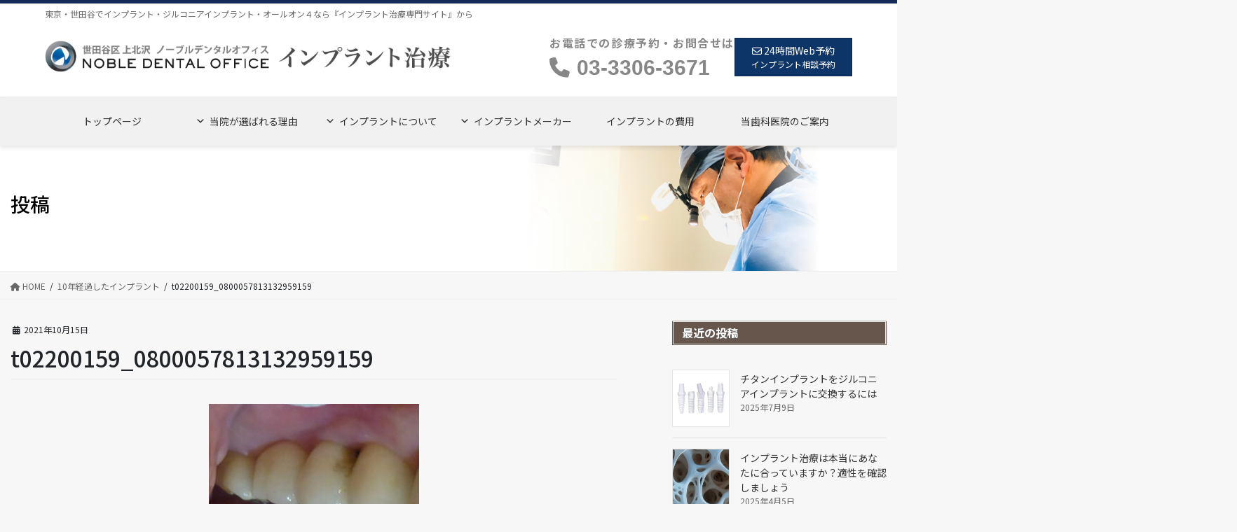

--- FILE ---
content_type: text/html; charset=UTF-8
request_url: https://noble-implant.info/implant/10%E5%B9%B4%E7%B5%8C%E9%81%8E%E3%81%97%E3%81%9F%E3%82%A4%E3%83%B3%E3%83%97%E3%83%A9%E3%83%B3%E3%83%88/attachment/t02200159_0800057813132959159/
body_size: 40396
content:
<!DOCTYPE html>
<html dir="ltr" lang="ja" prefix="og: https://ogp.me/ns#">
<head>
<meta charset="utf-8">
<meta http-equiv="X-UA-Compatible" content="IE=edge">
<meta name="viewport" content="width=device-width, initial-scale=1">

<title>t02200159_0800057813132959159 | 世田谷で受けるインプラント・ジルコニアインプラント『インプラント治療専門サイト』｜東京の世田谷区にある歯科医院</title>
	<style>img:is([sizes="auto" i], [sizes^="auto," i]) { contain-intrinsic-size: 3000px 1500px }</style>
	
		<!-- All in One SEO 4.8.9 - aioseo.com -->
	<meta name="robots" content="max-image-preview:large" />
	<meta name="author" content="tom"/>
	<meta name="google-site-verification" content="UA-174928498-1" />
	<link rel="canonical" href="https://noble-implant.info/implant/10%e5%b9%b4%e7%b5%8c%e9%81%8e%e3%81%97%e3%81%9f%e3%82%a4%e3%83%b3%e3%83%97%e3%83%a9%e3%83%b3%e3%83%88/attachment/t02200159_0800057813132959159/" />
	<meta name="generator" content="All in One SEO (AIOSEO) 4.8.9" />
		<meta property="og:locale" content="ja_JP" />
		<meta property="og:site_name" content="世田谷で受けるインプラント・ジルコニアインプラント『インプラント治療専門サイト』｜東京の世田谷区にある歯科医院 | 東京・世田谷でインプラント・ジルコニアインプラント・オールオン４なら『インプラント治療専門サイト』から" />
		<meta property="og:type" content="article" />
		<meta property="og:title" content="t02200159_0800057813132959159 | 世田谷で受けるインプラント・ジルコニアインプラント『インプラント治療専門サイト』｜東京の世田谷区にある歯科医院" />
		<meta property="og:url" content="https://noble-implant.info/implant/10%e5%b9%b4%e7%b5%8c%e9%81%8e%e3%81%97%e3%81%9f%e3%82%a4%e3%83%b3%e3%83%97%e3%83%a9%e3%83%b3%e3%83%88/attachment/t02200159_0800057813132959159/" />
		<meta property="article:published_time" content="2021-10-15T07:58:29+00:00" />
		<meta property="article:modified_time" content="2021-10-15T07:58:29+00:00" />
		<meta name="twitter:card" content="summary" />
		<meta name="twitter:title" content="t02200159_0800057813132959159 | 世田谷で受けるインプラント・ジルコニアインプラント『インプラント治療専門サイト』｜東京の世田谷区にある歯科医院" />
		<script type="application/ld+json" class="aioseo-schema">
			{"@context":"https:\/\/schema.org","@graph":[{"@type":"BreadcrumbList","@id":"https:\/\/noble-implant.info\/implant\/10%e5%b9%b4%e7%b5%8c%e9%81%8e%e3%81%97%e3%81%9f%e3%82%a4%e3%83%b3%e3%83%97%e3%83%a9%e3%83%b3%e3%83%88\/attachment\/t02200159_0800057813132959159\/#breadcrumblist","itemListElement":[{"@type":"ListItem","@id":"https:\/\/noble-implant.info#listItem","position":1,"name":"\u30db\u30fc\u30e0","item":"https:\/\/noble-implant.info","nextItem":{"@type":"ListItem","@id":"https:\/\/noble-implant.info\/implant\/10%e5%b9%b4%e7%b5%8c%e9%81%8e%e3%81%97%e3%81%9f%e3%82%a4%e3%83%b3%e3%83%97%e3%83%a9%e3%83%b3%e3%83%88\/attachment\/t02200159_0800057813132959159\/#listItem","name":"t02200159_0800057813132959159"}},{"@type":"ListItem","@id":"https:\/\/noble-implant.info\/implant\/10%e5%b9%b4%e7%b5%8c%e9%81%8e%e3%81%97%e3%81%9f%e3%82%a4%e3%83%b3%e3%83%97%e3%83%a9%e3%83%b3%e3%83%88\/attachment\/t02200159_0800057813132959159\/#listItem","position":2,"name":"t02200159_0800057813132959159","previousItem":{"@type":"ListItem","@id":"https:\/\/noble-implant.info#listItem","name":"\u30db\u30fc\u30e0"}}]},{"@type":"ItemPage","@id":"https:\/\/noble-implant.info\/implant\/10%e5%b9%b4%e7%b5%8c%e9%81%8e%e3%81%97%e3%81%9f%e3%82%a4%e3%83%b3%e3%83%97%e3%83%a9%e3%83%b3%e3%83%88\/attachment\/t02200159_0800057813132959159\/#itempage","url":"https:\/\/noble-implant.info\/implant\/10%e5%b9%b4%e7%b5%8c%e9%81%8e%e3%81%97%e3%81%9f%e3%82%a4%e3%83%b3%e3%83%97%e3%83%a9%e3%83%b3%e3%83%88\/attachment\/t02200159_0800057813132959159\/","name":"t02200159_0800057813132959159 | \u4e16\u7530\u8c37\u3067\u53d7\u3051\u308b\u30a4\u30f3\u30d7\u30e9\u30f3\u30c8\u30fb\u30b8\u30eb\u30b3\u30cb\u30a2\u30a4\u30f3\u30d7\u30e9\u30f3\u30c8\u300e\u30a4\u30f3\u30d7\u30e9\u30f3\u30c8\u6cbb\u7642\u5c02\u9580\u30b5\u30a4\u30c8\u300f\uff5c\u6771\u4eac\u306e\u4e16\u7530\u8c37\u533a\u306b\u3042\u308b\u6b6f\u79d1\u533b\u9662","inLanguage":"ja","isPartOf":{"@id":"https:\/\/noble-implant.info\/#website"},"breadcrumb":{"@id":"https:\/\/noble-implant.info\/implant\/10%e5%b9%b4%e7%b5%8c%e9%81%8e%e3%81%97%e3%81%9f%e3%82%a4%e3%83%b3%e3%83%97%e3%83%a9%e3%83%b3%e3%83%88\/attachment\/t02200159_0800057813132959159\/#breadcrumblist"},"author":{"@id":"https:\/\/noble-implant.info\/author\/tom\/#author"},"creator":{"@id":"https:\/\/noble-implant.info\/author\/tom\/#author"},"datePublished":"2021-10-15T16:58:29+09:00","dateModified":"2021-10-15T16:58:29+09:00"},{"@type":"Organization","@id":"https:\/\/noble-implant.info\/#organization","name":"\u4e16\u7530\u8c37\u3067\u53d7\u3051\u308b\u30a4\u30f3\u30d7\u30e9\u30f3\u30c8\u30fb\u30b8\u30eb\u30b3\u30cb\u30a2\u30a4\u30f3\u30d7\u30e9\u30f3\u30c8\u300e\u30a4\u30f3\u30d7\u30e9\u30f3\u30c8\u6cbb\u7642\u5c02\u9580\u30b5\u30a4\u30c8\u300f\uff5c\u6771\u4eac\u306e\u4e16\u7530\u8c37\u533a\u306b\u3042\u308b\u6b6f\u79d1\u533b\u9662","description":"\u6771\u4eac\u30fb\u4e16\u7530\u8c37\u3067\u30a4\u30f3\u30d7\u30e9\u30f3\u30c8\u30fb\u30b8\u30eb\u30b3\u30cb\u30a2\u30a4\u30f3\u30d7\u30e9\u30f3\u30c8\u30fb\u30aa\u30fc\u30eb\u30aa\u30f3\uff14\u306a\u3089\u300e\u30a4\u30f3\u30d7\u30e9\u30f3\u30c8\u6cbb\u7642\u5c02\u9580\u30b5\u30a4\u30c8\u300f\u304b\u3089","url":"https:\/\/noble-implant.info\/"},{"@type":"Person","@id":"https:\/\/noble-implant.info\/author\/tom\/#author","url":"https:\/\/noble-implant.info\/author\/tom\/","name":"tom","image":{"@type":"ImageObject","@id":"https:\/\/noble-implant.info\/implant\/10%e5%b9%b4%e7%b5%8c%e9%81%8e%e3%81%97%e3%81%9f%e3%82%a4%e3%83%b3%e3%83%97%e3%83%a9%e3%83%b3%e3%83%88\/attachment\/t02200159_0800057813132959159\/#authorImage","url":"https:\/\/secure.gravatar.com\/avatar\/c1e976cadda65f49343bb6eb9dec25e4848594d1545946bad903e322901833e3?s=96&d=mm&r=g","width":96,"height":96,"caption":"tom"}},{"@type":"WebSite","@id":"https:\/\/noble-implant.info\/#website","url":"https:\/\/noble-implant.info\/","name":"\u4e16\u7530\u8c37\u3067\u53d7\u3051\u308b\u30a4\u30f3\u30d7\u30e9\u30f3\u30c8\u30fb\u30b8\u30eb\u30b3\u30cb\u30a2\u30a4\u30f3\u30d7\u30e9\u30f3\u30c8\u300e\u30a4\u30f3\u30d7\u30e9\u30f3\u30c8\u6cbb\u7642\u5c02\u9580\u30b5\u30a4\u30c8\u300f\uff5c\u6771\u4eac\u306e\u4e16\u7530\u8c37\u533a\u306b\u3042\u308b\u6b6f\u79d1\u533b\u9662","description":"\u6771\u4eac\u30fb\u4e16\u7530\u8c37\u3067\u30a4\u30f3\u30d7\u30e9\u30f3\u30c8\u30fb\u30b8\u30eb\u30b3\u30cb\u30a2\u30a4\u30f3\u30d7\u30e9\u30f3\u30c8\u30fb\u30aa\u30fc\u30eb\u30aa\u30f3\uff14\u306a\u3089\u300e\u30a4\u30f3\u30d7\u30e9\u30f3\u30c8\u6cbb\u7642\u5c02\u9580\u30b5\u30a4\u30c8\u300f\u304b\u3089","inLanguage":"ja","publisher":{"@id":"https:\/\/noble-implant.info\/#organization"}}]}
		</script>
		<!-- All in One SEO -->

<link rel="alternate" type="application/rss+xml" title="世田谷で受けるインプラント・ジルコニアインプラント『インプラント治療専門サイト』｜東京の世田谷区にある歯科医院 &raquo; フィード" href="https://noble-implant.info/feed/" />
<link rel="alternate" type="application/rss+xml" title="世田谷で受けるインプラント・ジルコニアインプラント『インプラント治療専門サイト』｜東京の世田谷区にある歯科医院 &raquo; コメントフィード" href="https://noble-implant.info/comments/feed/" />
<meta name="description" content="" /><script type="text/javascript">
/* <![CDATA[ */
window._wpemojiSettings = {"baseUrl":"https:\/\/s.w.org\/images\/core\/emoji\/16.0.1\/72x72\/","ext":".png","svgUrl":"https:\/\/s.w.org\/images\/core\/emoji\/16.0.1\/svg\/","svgExt":".svg","source":{"concatemoji":"https:\/\/noble-implant.info\/wp-includes\/js\/wp-emoji-release.min.js?ver=1ffb15b27e51d2ece770722a700232f3"}};
/*! This file is auto-generated */
!function(s,n){var o,i,e;function c(e){try{var t={supportTests:e,timestamp:(new Date).valueOf()};sessionStorage.setItem(o,JSON.stringify(t))}catch(e){}}function p(e,t,n){e.clearRect(0,0,e.canvas.width,e.canvas.height),e.fillText(t,0,0);var t=new Uint32Array(e.getImageData(0,0,e.canvas.width,e.canvas.height).data),a=(e.clearRect(0,0,e.canvas.width,e.canvas.height),e.fillText(n,0,0),new Uint32Array(e.getImageData(0,0,e.canvas.width,e.canvas.height).data));return t.every(function(e,t){return e===a[t]})}function u(e,t){e.clearRect(0,0,e.canvas.width,e.canvas.height),e.fillText(t,0,0);for(var n=e.getImageData(16,16,1,1),a=0;a<n.data.length;a++)if(0!==n.data[a])return!1;return!0}function f(e,t,n,a){switch(t){case"flag":return n(e,"\ud83c\udff3\ufe0f\u200d\u26a7\ufe0f","\ud83c\udff3\ufe0f\u200b\u26a7\ufe0f")?!1:!n(e,"\ud83c\udde8\ud83c\uddf6","\ud83c\udde8\u200b\ud83c\uddf6")&&!n(e,"\ud83c\udff4\udb40\udc67\udb40\udc62\udb40\udc65\udb40\udc6e\udb40\udc67\udb40\udc7f","\ud83c\udff4\u200b\udb40\udc67\u200b\udb40\udc62\u200b\udb40\udc65\u200b\udb40\udc6e\u200b\udb40\udc67\u200b\udb40\udc7f");case"emoji":return!a(e,"\ud83e\udedf")}return!1}function g(e,t,n,a){var r="undefined"!=typeof WorkerGlobalScope&&self instanceof WorkerGlobalScope?new OffscreenCanvas(300,150):s.createElement("canvas"),o=r.getContext("2d",{willReadFrequently:!0}),i=(o.textBaseline="top",o.font="600 32px Arial",{});return e.forEach(function(e){i[e]=t(o,e,n,a)}),i}function t(e){var t=s.createElement("script");t.src=e,t.defer=!0,s.head.appendChild(t)}"undefined"!=typeof Promise&&(o="wpEmojiSettingsSupports",i=["flag","emoji"],n.supports={everything:!0,everythingExceptFlag:!0},e=new Promise(function(e){s.addEventListener("DOMContentLoaded",e,{once:!0})}),new Promise(function(t){var n=function(){try{var e=JSON.parse(sessionStorage.getItem(o));if("object"==typeof e&&"number"==typeof e.timestamp&&(new Date).valueOf()<e.timestamp+604800&&"object"==typeof e.supportTests)return e.supportTests}catch(e){}return null}();if(!n){if("undefined"!=typeof Worker&&"undefined"!=typeof OffscreenCanvas&&"undefined"!=typeof URL&&URL.createObjectURL&&"undefined"!=typeof Blob)try{var e="postMessage("+g.toString()+"("+[JSON.stringify(i),f.toString(),p.toString(),u.toString()].join(",")+"));",a=new Blob([e],{type:"text/javascript"}),r=new Worker(URL.createObjectURL(a),{name:"wpTestEmojiSupports"});return void(r.onmessage=function(e){c(n=e.data),r.terminate(),t(n)})}catch(e){}c(n=g(i,f,p,u))}t(n)}).then(function(e){for(var t in e)n.supports[t]=e[t],n.supports.everything=n.supports.everything&&n.supports[t],"flag"!==t&&(n.supports.everythingExceptFlag=n.supports.everythingExceptFlag&&n.supports[t]);n.supports.everythingExceptFlag=n.supports.everythingExceptFlag&&!n.supports.flag,n.DOMReady=!1,n.readyCallback=function(){n.DOMReady=!0}}).then(function(){return e}).then(function(){var e;n.supports.everything||(n.readyCallback(),(e=n.source||{}).concatemoji?t(e.concatemoji):e.wpemoji&&e.twemoji&&(t(e.twemoji),t(e.wpemoji)))}))}((window,document),window._wpemojiSettings);
/* ]]> */
</script>
<link rel='stylesheet' id='vkExUnit_common_style-css' href='https://noble-implant.info/wp-content/plugins/vk-all-in-one-expansion-unit/assets/css/vkExUnit_style.css?ver=9.112.1.1' type='text/css' media='all' />
<style id='vkExUnit_common_style-inline-css' type='text/css'>
:root {--ver_page_top_button_url:url(https://noble-implant.info/wp-content/plugins/vk-all-in-one-expansion-unit/assets/images/to-top-btn-icon.svg);}@font-face {font-weight: normal;font-style: normal;font-family: "vk_sns";src: url("https://noble-implant.info/wp-content/plugins/vk-all-in-one-expansion-unit/inc/sns/icons/fonts/vk_sns.eot?-bq20cj");src: url("https://noble-implant.info/wp-content/plugins/vk-all-in-one-expansion-unit/inc/sns/icons/fonts/vk_sns.eot?#iefix-bq20cj") format("embedded-opentype"),url("https://noble-implant.info/wp-content/plugins/vk-all-in-one-expansion-unit/inc/sns/icons/fonts/vk_sns.woff?-bq20cj") format("woff"),url("https://noble-implant.info/wp-content/plugins/vk-all-in-one-expansion-unit/inc/sns/icons/fonts/vk_sns.ttf?-bq20cj") format("truetype"),url("https://noble-implant.info/wp-content/plugins/vk-all-in-one-expansion-unit/inc/sns/icons/fonts/vk_sns.svg?-bq20cj#vk_sns") format("svg");}
.veu_promotion-alert__content--text {border: 1px solid rgba(0,0,0,0.125);padding: 0.5em 1em;border-radius: var(--vk-size-radius);margin-bottom: var(--vk-margin-block-bottom);font-size: 0.875rem;}/* Alert Content部分に段落タグを入れた場合に最後の段落の余白を0にする */.veu_promotion-alert__content--text p:last-of-type{margin-bottom:0;margin-top: 0;}
</style>
<style id='wp-emoji-styles-inline-css' type='text/css'>

	img.wp-smiley, img.emoji {
		display: inline !important;
		border: none !important;
		box-shadow: none !important;
		height: 1em !important;
		width: 1em !important;
		margin: 0 0.07em !important;
		vertical-align: -0.1em !important;
		background: none !important;
		padding: 0 !important;
	}
</style>
<link rel='stylesheet' id='wp-block-library-css' href='https://noble-implant.info/wp-includes/css/dist/block-library/style.min.css?ver=1ffb15b27e51d2ece770722a700232f3' type='text/css' media='all' />
<style id='wp-block-library-inline-css' type='text/css'>
.vk-cols--reverse{flex-direction:row-reverse}.vk-cols--hasbtn{margin-bottom:0}.vk-cols--hasbtn>.row>.vk_gridColumn_item,.vk-cols--hasbtn>.wp-block-column{position:relative;padding-bottom:3em}.vk-cols--hasbtn>.row>.vk_gridColumn_item>.wp-block-buttons,.vk-cols--hasbtn>.row>.vk_gridColumn_item>.vk_button,.vk-cols--hasbtn>.wp-block-column>.wp-block-buttons,.vk-cols--hasbtn>.wp-block-column>.vk_button{position:absolute;bottom:0;width:100%}.vk-cols--fit.wp-block-columns{gap:0}.vk-cols--fit.wp-block-columns,.vk-cols--fit.wp-block-columns:not(.is-not-stacked-on-mobile){margin-top:0;margin-bottom:0;justify-content:space-between}.vk-cols--fit.wp-block-columns>.wp-block-column *:last-child,.vk-cols--fit.wp-block-columns:not(.is-not-stacked-on-mobile)>.wp-block-column *:last-child{margin-bottom:0}.vk-cols--fit.wp-block-columns>.wp-block-column>.wp-block-cover,.vk-cols--fit.wp-block-columns:not(.is-not-stacked-on-mobile)>.wp-block-column>.wp-block-cover{margin-top:0}.vk-cols--fit.wp-block-columns.has-background,.vk-cols--fit.wp-block-columns:not(.is-not-stacked-on-mobile).has-background{padding:0}@media(max-width: 599px){.vk-cols--fit.wp-block-columns:not(.has-background)>.wp-block-column:not(.has-background),.vk-cols--fit.wp-block-columns:not(.is-not-stacked-on-mobile):not(.has-background)>.wp-block-column:not(.has-background){padding-left:0 !important;padding-right:0 !important}}@media(min-width: 782px){.vk-cols--fit.wp-block-columns .block-editor-block-list__block.wp-block-column:not(:first-child),.vk-cols--fit.wp-block-columns>.wp-block-column:not(:first-child),.vk-cols--fit.wp-block-columns:not(.is-not-stacked-on-mobile) .block-editor-block-list__block.wp-block-column:not(:first-child),.vk-cols--fit.wp-block-columns:not(.is-not-stacked-on-mobile)>.wp-block-column:not(:first-child){margin-left:0}}@media(min-width: 600px)and (max-width: 781px){.vk-cols--fit.wp-block-columns .wp-block-column:nth-child(2n),.vk-cols--fit.wp-block-columns:not(.is-not-stacked-on-mobile) .wp-block-column:nth-child(2n){margin-left:0}.vk-cols--fit.wp-block-columns .wp-block-column:not(:only-child),.vk-cols--fit.wp-block-columns:not(.is-not-stacked-on-mobile) .wp-block-column:not(:only-child){flex-basis:50% !important}}.vk-cols--fit--gap1.wp-block-columns{gap:1px}@media(min-width: 600px)and (max-width: 781px){.vk-cols--fit--gap1.wp-block-columns .wp-block-column:not(:only-child){flex-basis:calc(50% - 1px) !important}}.vk-cols--fit.vk-cols--grid>.block-editor-block-list__block,.vk-cols--fit.vk-cols--grid>.wp-block-column,.vk-cols--fit.vk-cols--grid:not(.is-not-stacked-on-mobile)>.block-editor-block-list__block,.vk-cols--fit.vk-cols--grid:not(.is-not-stacked-on-mobile)>.wp-block-column{flex-basis:50%;box-sizing:border-box}@media(max-width: 599px){.vk-cols--fit.vk-cols--grid.vk-cols--grid--alignfull>.wp-block-column:nth-child(2)>.wp-block-cover,.vk-cols--fit.vk-cols--grid.vk-cols--grid--alignfull>.wp-block-column:nth-child(2)>.vk_outer,.vk-cols--fit.vk-cols--grid:not(.is-not-stacked-on-mobile).vk-cols--grid--alignfull>.wp-block-column:nth-child(2)>.wp-block-cover,.vk-cols--fit.vk-cols--grid:not(.is-not-stacked-on-mobile).vk-cols--grid--alignfull>.wp-block-column:nth-child(2)>.vk_outer{width:100vw;margin-right:calc((100% - 100vw)/2);margin-left:calc((100% - 100vw)/2)}}@media(min-width: 600px){.vk-cols--fit.vk-cols--grid.vk-cols--grid--alignfull>.wp-block-column:nth-child(2)>.wp-block-cover,.vk-cols--fit.vk-cols--grid.vk-cols--grid--alignfull>.wp-block-column:nth-child(2)>.vk_outer,.vk-cols--fit.vk-cols--grid:not(.is-not-stacked-on-mobile).vk-cols--grid--alignfull>.wp-block-column:nth-child(2)>.wp-block-cover,.vk-cols--fit.vk-cols--grid:not(.is-not-stacked-on-mobile).vk-cols--grid--alignfull>.wp-block-column:nth-child(2)>.vk_outer{margin-right:calc(100% - 50vw);width:50vw}}@media(min-width: 600px){.vk-cols--fit.vk-cols--grid.vk-cols--grid--alignfull.vk-cols--reverse>.wp-block-column,.vk-cols--fit.vk-cols--grid:not(.is-not-stacked-on-mobile).vk-cols--grid--alignfull.vk-cols--reverse>.wp-block-column{margin-left:0;margin-right:0}.vk-cols--fit.vk-cols--grid.vk-cols--grid--alignfull.vk-cols--reverse>.wp-block-column:nth-child(2)>.wp-block-cover,.vk-cols--fit.vk-cols--grid.vk-cols--grid--alignfull.vk-cols--reverse>.wp-block-column:nth-child(2)>.vk_outer,.vk-cols--fit.vk-cols--grid:not(.is-not-stacked-on-mobile).vk-cols--grid--alignfull.vk-cols--reverse>.wp-block-column:nth-child(2)>.wp-block-cover,.vk-cols--fit.vk-cols--grid:not(.is-not-stacked-on-mobile).vk-cols--grid--alignfull.vk-cols--reverse>.wp-block-column:nth-child(2)>.vk_outer{margin-left:calc(100% - 50vw)}}.vk-cols--menu h2,.vk-cols--menu h3,.vk-cols--menu h4,.vk-cols--menu h5{margin-bottom:.2em;text-shadow:#000 0 0 10px}.vk-cols--menu h2:first-child,.vk-cols--menu h3:first-child,.vk-cols--menu h4:first-child,.vk-cols--menu h5:first-child{margin-top:0}.vk-cols--menu p{margin-bottom:1rem;text-shadow:#000 0 0 10px}.vk-cols--menu .wp-block-cover__inner-container:last-child{margin-bottom:0}.vk-cols--fitbnrs .wp-block-column .wp-block-cover:hover img{filter:unset}.vk-cols--fitbnrs .wp-block-column .wp-block-cover:hover{background-color:unset}.vk-cols--fitbnrs .wp-block-column .wp-block-cover:hover .wp-block-cover__image-background{filter:unset !important}.vk-cols--fitbnrs .wp-block-cover .wp-block-cover__inner-container{position:absolute;height:100%;width:100%}.vk-cols--fitbnrs .vk_button{height:100%;margin:0}.vk-cols--fitbnrs .vk_button .vk_button_btn,.vk-cols--fitbnrs .vk_button .btn{height:100%;width:100%;border:none;box-shadow:none;background-color:unset !important;transition:unset}.vk-cols--fitbnrs .vk_button .vk_button_btn:hover,.vk-cols--fitbnrs .vk_button .btn:hover{transition:unset}.vk-cols--fitbnrs .vk_button .vk_button_btn:after,.vk-cols--fitbnrs .vk_button .btn:after{border:none}.vk-cols--fitbnrs .vk_button .vk_button_link_txt{width:100%;position:absolute;top:50%;left:50%;transform:translateY(-50%) translateX(-50%);font-size:2rem;text-shadow:#000 0 0 10px}.vk-cols--fitbnrs .vk_button .vk_button_link_subCaption{width:100%;position:absolute;top:calc(50% + 2.2em);left:50%;transform:translateY(-50%) translateX(-50%);text-shadow:#000 0 0 10px}@media(min-width: 992px){.vk-cols--media.wp-block-columns{gap:3rem}}.vk-fit-map figure{margin-bottom:0}.vk-fit-map iframe{position:relative;margin-bottom:0;display:block;max-height:400px;width:100vw}.vk-fit-map:is(.alignfull,.alignwide) div{max-width:100%}.vk-table--th--width25 :where(tr>*:first-child){width:25%}.vk-table--th--width30 :where(tr>*:first-child){width:30%}.vk-table--th--width35 :where(tr>*:first-child){width:35%}.vk-table--th--width40 :where(tr>*:first-child){width:40%}.vk-table--th--bg-bright :where(tr>*:first-child){background-color:var(--wp--preset--color--bg-secondary, rgba(0, 0, 0, 0.05))}@media(max-width: 599px){.vk-table--mobile-block :is(th,td){width:100%;display:block}.vk-table--mobile-block.wp-block-table table :is(th,td){border-top:none}}.vk-table--width--th25 :where(tr>*:first-child){width:25%}.vk-table--width--th30 :where(tr>*:first-child){width:30%}.vk-table--width--th35 :where(tr>*:first-child){width:35%}.vk-table--width--th40 :where(tr>*:first-child){width:40%}.no-margin{margin:0}@media(max-width: 599px){.wp-block-image.vk-aligncenter--mobile>.alignright{float:none;margin-left:auto;margin-right:auto}.vk-no-padding-horizontal--mobile{padding-left:0 !important;padding-right:0 !important}}
/* VK Color Palettes */
</style>
<style id='classic-theme-styles-inline-css' type='text/css'>
/*! This file is auto-generated */
.wp-block-button__link{color:#fff;background-color:#32373c;border-radius:9999px;box-shadow:none;text-decoration:none;padding:calc(.667em + 2px) calc(1.333em + 2px);font-size:1.125em}.wp-block-file__button{background:#32373c;color:#fff;text-decoration:none}
</style>
<style id='global-styles-inline-css' type='text/css'>
:root{--wp--preset--aspect-ratio--square: 1;--wp--preset--aspect-ratio--4-3: 4/3;--wp--preset--aspect-ratio--3-4: 3/4;--wp--preset--aspect-ratio--3-2: 3/2;--wp--preset--aspect-ratio--2-3: 2/3;--wp--preset--aspect-ratio--16-9: 16/9;--wp--preset--aspect-ratio--9-16: 9/16;--wp--preset--color--black: #000000;--wp--preset--color--cyan-bluish-gray: #abb8c3;--wp--preset--color--white: #ffffff;--wp--preset--color--pale-pink: #f78da7;--wp--preset--color--vivid-red: #cf2e2e;--wp--preset--color--luminous-vivid-orange: #ff6900;--wp--preset--color--luminous-vivid-amber: #fcb900;--wp--preset--color--light-green-cyan: #7bdcb5;--wp--preset--color--vivid-green-cyan: #00d084;--wp--preset--color--pale-cyan-blue: #8ed1fc;--wp--preset--color--vivid-cyan-blue: #0693e3;--wp--preset--color--vivid-purple: #9b51e0;--wp--preset--gradient--vivid-cyan-blue-to-vivid-purple: linear-gradient(135deg,rgba(6,147,227,1) 0%,rgb(155,81,224) 100%);--wp--preset--gradient--light-green-cyan-to-vivid-green-cyan: linear-gradient(135deg,rgb(122,220,180) 0%,rgb(0,208,130) 100%);--wp--preset--gradient--luminous-vivid-amber-to-luminous-vivid-orange: linear-gradient(135deg,rgba(252,185,0,1) 0%,rgba(255,105,0,1) 100%);--wp--preset--gradient--luminous-vivid-orange-to-vivid-red: linear-gradient(135deg,rgba(255,105,0,1) 0%,rgb(207,46,46) 100%);--wp--preset--gradient--very-light-gray-to-cyan-bluish-gray: linear-gradient(135deg,rgb(238,238,238) 0%,rgb(169,184,195) 100%);--wp--preset--gradient--cool-to-warm-spectrum: linear-gradient(135deg,rgb(74,234,220) 0%,rgb(151,120,209) 20%,rgb(207,42,186) 40%,rgb(238,44,130) 60%,rgb(251,105,98) 80%,rgb(254,248,76) 100%);--wp--preset--gradient--blush-light-purple: linear-gradient(135deg,rgb(255,206,236) 0%,rgb(152,150,240) 100%);--wp--preset--gradient--blush-bordeaux: linear-gradient(135deg,rgb(254,205,165) 0%,rgb(254,45,45) 50%,rgb(107,0,62) 100%);--wp--preset--gradient--luminous-dusk: linear-gradient(135deg,rgb(255,203,112) 0%,rgb(199,81,192) 50%,rgb(65,88,208) 100%);--wp--preset--gradient--pale-ocean: linear-gradient(135deg,rgb(255,245,203) 0%,rgb(182,227,212) 50%,rgb(51,167,181) 100%);--wp--preset--gradient--electric-grass: linear-gradient(135deg,rgb(202,248,128) 0%,rgb(113,206,126) 100%);--wp--preset--gradient--midnight: linear-gradient(135deg,rgb(2,3,129) 0%,rgb(40,116,252) 100%);--wp--preset--font-size--small: 13px;--wp--preset--font-size--medium: 20px;--wp--preset--font-size--large: 36px;--wp--preset--font-size--x-large: 42px;--wp--preset--spacing--20: 0.44rem;--wp--preset--spacing--30: 0.67rem;--wp--preset--spacing--40: 1rem;--wp--preset--spacing--50: 1.5rem;--wp--preset--spacing--60: 2.25rem;--wp--preset--spacing--70: 3.38rem;--wp--preset--spacing--80: 5.06rem;--wp--preset--shadow--natural: 6px 6px 9px rgba(0, 0, 0, 0.2);--wp--preset--shadow--deep: 12px 12px 50px rgba(0, 0, 0, 0.4);--wp--preset--shadow--sharp: 6px 6px 0px rgba(0, 0, 0, 0.2);--wp--preset--shadow--outlined: 6px 6px 0px -3px rgba(255, 255, 255, 1), 6px 6px rgba(0, 0, 0, 1);--wp--preset--shadow--crisp: 6px 6px 0px rgba(0, 0, 0, 1);}:where(.is-layout-flex){gap: 0.5em;}:where(.is-layout-grid){gap: 0.5em;}body .is-layout-flex{display: flex;}.is-layout-flex{flex-wrap: wrap;align-items: center;}.is-layout-flex > :is(*, div){margin: 0;}body .is-layout-grid{display: grid;}.is-layout-grid > :is(*, div){margin: 0;}:where(.wp-block-columns.is-layout-flex){gap: 2em;}:where(.wp-block-columns.is-layout-grid){gap: 2em;}:where(.wp-block-post-template.is-layout-flex){gap: 1.25em;}:where(.wp-block-post-template.is-layout-grid){gap: 1.25em;}.has-black-color{color: var(--wp--preset--color--black) !important;}.has-cyan-bluish-gray-color{color: var(--wp--preset--color--cyan-bluish-gray) !important;}.has-white-color{color: var(--wp--preset--color--white) !important;}.has-pale-pink-color{color: var(--wp--preset--color--pale-pink) !important;}.has-vivid-red-color{color: var(--wp--preset--color--vivid-red) !important;}.has-luminous-vivid-orange-color{color: var(--wp--preset--color--luminous-vivid-orange) !important;}.has-luminous-vivid-amber-color{color: var(--wp--preset--color--luminous-vivid-amber) !important;}.has-light-green-cyan-color{color: var(--wp--preset--color--light-green-cyan) !important;}.has-vivid-green-cyan-color{color: var(--wp--preset--color--vivid-green-cyan) !important;}.has-pale-cyan-blue-color{color: var(--wp--preset--color--pale-cyan-blue) !important;}.has-vivid-cyan-blue-color{color: var(--wp--preset--color--vivid-cyan-blue) !important;}.has-vivid-purple-color{color: var(--wp--preset--color--vivid-purple) !important;}.has-black-background-color{background-color: var(--wp--preset--color--black) !important;}.has-cyan-bluish-gray-background-color{background-color: var(--wp--preset--color--cyan-bluish-gray) !important;}.has-white-background-color{background-color: var(--wp--preset--color--white) !important;}.has-pale-pink-background-color{background-color: var(--wp--preset--color--pale-pink) !important;}.has-vivid-red-background-color{background-color: var(--wp--preset--color--vivid-red) !important;}.has-luminous-vivid-orange-background-color{background-color: var(--wp--preset--color--luminous-vivid-orange) !important;}.has-luminous-vivid-amber-background-color{background-color: var(--wp--preset--color--luminous-vivid-amber) !important;}.has-light-green-cyan-background-color{background-color: var(--wp--preset--color--light-green-cyan) !important;}.has-vivid-green-cyan-background-color{background-color: var(--wp--preset--color--vivid-green-cyan) !important;}.has-pale-cyan-blue-background-color{background-color: var(--wp--preset--color--pale-cyan-blue) !important;}.has-vivid-cyan-blue-background-color{background-color: var(--wp--preset--color--vivid-cyan-blue) !important;}.has-vivid-purple-background-color{background-color: var(--wp--preset--color--vivid-purple) !important;}.has-black-border-color{border-color: var(--wp--preset--color--black) !important;}.has-cyan-bluish-gray-border-color{border-color: var(--wp--preset--color--cyan-bluish-gray) !important;}.has-white-border-color{border-color: var(--wp--preset--color--white) !important;}.has-pale-pink-border-color{border-color: var(--wp--preset--color--pale-pink) !important;}.has-vivid-red-border-color{border-color: var(--wp--preset--color--vivid-red) !important;}.has-luminous-vivid-orange-border-color{border-color: var(--wp--preset--color--luminous-vivid-orange) !important;}.has-luminous-vivid-amber-border-color{border-color: var(--wp--preset--color--luminous-vivid-amber) !important;}.has-light-green-cyan-border-color{border-color: var(--wp--preset--color--light-green-cyan) !important;}.has-vivid-green-cyan-border-color{border-color: var(--wp--preset--color--vivid-green-cyan) !important;}.has-pale-cyan-blue-border-color{border-color: var(--wp--preset--color--pale-cyan-blue) !important;}.has-vivid-cyan-blue-border-color{border-color: var(--wp--preset--color--vivid-cyan-blue) !important;}.has-vivid-purple-border-color{border-color: var(--wp--preset--color--vivid-purple) !important;}.has-vivid-cyan-blue-to-vivid-purple-gradient-background{background: var(--wp--preset--gradient--vivid-cyan-blue-to-vivid-purple) !important;}.has-light-green-cyan-to-vivid-green-cyan-gradient-background{background: var(--wp--preset--gradient--light-green-cyan-to-vivid-green-cyan) !important;}.has-luminous-vivid-amber-to-luminous-vivid-orange-gradient-background{background: var(--wp--preset--gradient--luminous-vivid-amber-to-luminous-vivid-orange) !important;}.has-luminous-vivid-orange-to-vivid-red-gradient-background{background: var(--wp--preset--gradient--luminous-vivid-orange-to-vivid-red) !important;}.has-very-light-gray-to-cyan-bluish-gray-gradient-background{background: var(--wp--preset--gradient--very-light-gray-to-cyan-bluish-gray) !important;}.has-cool-to-warm-spectrum-gradient-background{background: var(--wp--preset--gradient--cool-to-warm-spectrum) !important;}.has-blush-light-purple-gradient-background{background: var(--wp--preset--gradient--blush-light-purple) !important;}.has-blush-bordeaux-gradient-background{background: var(--wp--preset--gradient--blush-bordeaux) !important;}.has-luminous-dusk-gradient-background{background: var(--wp--preset--gradient--luminous-dusk) !important;}.has-pale-ocean-gradient-background{background: var(--wp--preset--gradient--pale-ocean) !important;}.has-electric-grass-gradient-background{background: var(--wp--preset--gradient--electric-grass) !important;}.has-midnight-gradient-background{background: var(--wp--preset--gradient--midnight) !important;}.has-small-font-size{font-size: var(--wp--preset--font-size--small) !important;}.has-medium-font-size{font-size: var(--wp--preset--font-size--medium) !important;}.has-large-font-size{font-size: var(--wp--preset--font-size--large) !important;}.has-x-large-font-size{font-size: var(--wp--preset--font-size--x-large) !important;}
:where(.wp-block-post-template.is-layout-flex){gap: 1.25em;}:where(.wp-block-post-template.is-layout-grid){gap: 1.25em;}
:where(.wp-block-columns.is-layout-flex){gap: 2em;}:where(.wp-block-columns.is-layout-grid){gap: 2em;}
:root :where(.wp-block-pullquote){font-size: 1.5em;line-height: 1.6;}
</style>
<link rel='stylesheet' id='megamenu-css' href='https://noble-implant.info/wp-content/uploads/maxmegamenu/style.css?ver=7e35a0' type='text/css' media='all' />
<link rel='stylesheet' id='dashicons-css' href='https://noble-implant.info/wp-includes/css/dashicons.min.css?ver=1ffb15b27e51d2ece770722a700232f3' type='text/css' media='all' />
<link rel='stylesheet' id='vk-swiper-style-css' href='https://noble-implant.info/wp-content/plugins/vk-blocks-pro/vendor/vektor-inc/vk-swiper/src/assets/css/swiper-bundle.min.css?ver=11.0.2' type='text/css' media='all' />
<link rel='stylesheet' id='bootstrap-4-style-css' href='https://noble-implant.info/wp-content/themes/lightning-pro/library/bootstrap-4/css/bootstrap.min.css?ver=4.5.0' type='text/css' media='all' />
<link rel='stylesheet' id='lightning-common-style-css' href='https://noble-implant.info/wp-content/themes/lightning-pro/assets/css/common.css?ver=8.23.12' type='text/css' media='all' />
<style id='lightning-common-style-inline-css' type='text/css'>
/* vk-mobile-nav */:root {--vk-mobile-nav-menu-btn-bg-src: url("https://noble-implant.info/wp-content/themes/lightning-pro/inc/vk-mobile-nav/package/images/vk-menu-btn-black.svg");--vk-mobile-nav-menu-btn-close-bg-src: url("https://noble-implant.info/wp-content/themes/lightning-pro/inc/vk-mobile-nav/package/images/vk-menu-close-black.svg");--vk-menu-acc-icon-open-black-bg-src: url("https://noble-implant.info/wp-content/themes/lightning-pro/inc/vk-mobile-nav/package/images/vk-menu-acc-icon-open-black.svg");--vk-menu-acc-icon-open-white-bg-src: url("https://noble-implant.info/wp-content/themes/lightning-pro/inc/vk-mobile-nav/package/images/vk-menu-acc-icon-open-white.svg");--vk-menu-acc-icon-close-black-bg-src: url("https://noble-implant.info/wp-content/themes/lightning-pro/inc/vk-mobile-nav/package/images/vk-menu-close-black.svg");--vk-menu-acc-icon-close-white-bg-src: url("https://noble-implant.info/wp-content/themes/lightning-pro/inc/vk-mobile-nav/package/images/vk-menu-close-white.svg");}
</style>
<link rel='stylesheet' id='lightning-design-style-css' href='https://noble-implant.info/wp-content/plugins/lightning-skin-fort/bs4/css/style.css?ver=9.2.4' type='text/css' media='all' />
<style id='lightning-design-style-inline-css' type='text/css'>
:root {--color-key:#c1baac;--wp--preset--color--vk-color-primary:#c1baac;--color-key-dark:#30250c;}
/* ltg common custom */:root {--vk-menu-acc-btn-border-color:#333;--vk-color-primary:#c1baac;--color-key:#c1baac;--wp--preset--color--vk-color-primary:#c1baac;--color-key-dark:#30250c;}.bbp-submit-wrapper .button.submit { background-color:#30250c ; }.bbp-submit-wrapper .button.submit:hover { background-color:#c1baac ; }.veu_color_txt_key { color:#30250c ; }.veu_color_bg_key { background-color:#30250c ; }.veu_color_border_key { border-color:#30250c ; }.btn-default { border-color:#c1baac;color:#c1baac;}.btn-default:focus,.btn-default:hover { border-color:#c1baac;background-color: #c1baac; }.wp-block-search__button,.btn-primary { background-color:#c1baac;border-color:#30250c; }.wp-block-search__button:focus,.wp-block-search__button:hover,.btn-primary:not(:disabled):not(.disabled):active,.btn-primary:focus,.btn-primary:hover { background-color:#30250c;border-color:#c1baac; }.btn-outline-primary { color : #c1baac ; border-color:#c1baac; }.btn-outline-primary:not(:disabled):not(.disabled):active,.btn-outline-primary:focus,.btn-outline-primary:hover { color : #fff; background-color:#c1baac;border-color:#30250c; }a { color:#337ab7; }/* sidebar child menu display */.localNav ul ul.children{ display:none; }.localNav ul li.current_page_ancestor ul.children,.localNav ul li.current_page_item ul.children,.localNav ul li.current-cat ul.children{ display:block; }/* ExUnit widget ( child page list widget and so on ) */.localNavi ul.children{ display:none; }.localNavi li.current_page_ancestor ul.children,.localNavi li.current_page_item ul.children,.localNavi li.current-cat ul.children{ display:block; }
/* Fort */dt { border-left-color:#c1baac; }ul.page-numbers li span.page-numbers.current,.page-link dl .post-page-numbers.current { background-color:#c1baac; }h2,.mainSection-title,.subSection .widget .subSection-title { border-top-color:#c1baac; }.siteFooter { border-top-color:#c1baac; }@media (min-width: 992px){.gMenu_outer { border-top-color:#c1baac; }ul.gMenu > li:hover > a .gMenu_description,ul.gMenu > li.current-post-ancestor > a .gMenu_description,ul.gMenu > li.current-menu-item > a .gMenu_description,ul.gMenu > li.current-menu-parent > a .gMenu_description,ul.gMenu > li.current-menu-ancestor > a .gMenu_description,ul.gMenu > li.current_page_parent > a .gMenu_description,ul.gMenu > li.current_page_ancestor > a .gMenu_description { color: #c1baac; }.gMenu_outer { border-top-color:#30250c; }} /* @media (min-width: 768px){ */.btn-default { border-color:#e5e5e5; color:#535353; }:root {--g_nav_main_acc_icon_open_url:url(https://noble-implant.info/wp-content/themes/lightning-pro/inc/vk-mobile-nav/package/images/vk-menu-acc-icon-open-black.svg);--g_nav_main_acc_icon_close_url: url(https://noble-implant.info/wp-content/themes/lightning-pro/inc/vk-mobile-nav/package/images/vk-menu-close-black.svg);--g_nav_sub_acc_icon_open_url: url(https://noble-implant.info/wp-content/themes/lightning-pro/inc/vk-mobile-nav/package/images/vk-menu-acc-icon-open-black.svg);--g_nav_sub_acc_icon_close_url: url(https://noble-implant.info/wp-content/themes/lightning-pro/inc/vk-mobile-nav/package/images/vk-menu-close-black.svg);}
/* Lightning_Header_Logo_After_Widget */@media (min-width: 992px){.siteHeader_sub {padding-left:2em;float:right;}}
.siteContent_after.sectionBox{padding:0;}
/* page header */:root{--vk-page-header-url : url(https://noble-implant.info/wp-content/uploads/2021/06/kasoumv_アートボード-1.png);}@media ( max-width:575.98px ){:root{--vk-page-header-url : url(https://noble-implant.info/wp-content/uploads/2021/06/kasoumv_アートボード-1.png);}}.page-header{ position:relative;color:#000000;text-align:left;background-color:#ffffff;background: var(--vk-page-header-url, url(https://noble-implant.info/wp-content/uploads/2021/06/kasoumv_アートボード-1.png) ) no-repeat 50% center;background-size: cover;}.page-header h1.page-header_pageTitle,.page-header div.page-header_pageTitle{margin-top:3em;margin-bottom:calc( 3em - 0.1em );}
/* Font switch */.navbar-brand.siteHeader_logo{ font-family:"游ゴシック Medium","Yu Gothic Medium","游ゴシック体",YuGothic,"ヒラギノ角ゴ ProN W3", Hiragino Kaku Gothic ProN,sans-serif;font-display: swap;}.gMenu_name,.vk-mobile-nav .menu,.mobile-fix-nav-menu{ font-family:"Noto Sans JP",sans-serif;font-weight:500;font-display: swap;}.gMenu_description{ font-family:"Noto Sans JP",sans-serif;font-weight:300;font-display: swap;}h1,h2,h3,h4,h5,h6,dt,.page-header_pageTitle,.mainSection-title,.subSection-title,.veu_leadTxt,.lead{ font-family:"Noto Sans JP",sans-serif;font-weight:500;font-display: swap;}body{ font-family:"Noto Sans JP",sans-serif;font-weight:400;font-display: swap;}
.vk-campaign-text{background:#eab010;color:#fff;}.vk-campaign-text_btn,.vk-campaign-text_btn:link,.vk-campaign-text_btn:visited,.vk-campaign-text_btn:focus,.vk-campaign-text_btn:active{background:#fff;color:#4c4c4c;}a.vk-campaign-text_btn:hover{background:#eab010;color:#fff;}.vk-campaign-text_link,.vk-campaign-text_link:link,.vk-campaign-text_link:hover,.vk-campaign-text_link:visited,.vk-campaign-text_link:active,.vk-campaign-text_link:focus{color:#fff;}
</style>
<link rel='stylesheet' id='vk-font-awesome-css' href='https://noble-implant.info/wp-content/themes/lightning-pro/vendor/vektor-inc/font-awesome-versions/src/versions/6/css/all.min.css?ver=6.6.0' type='text/css' media='all' />
<link rel='stylesheet' id='vk-blocks-build-css-css' href='https://noble-implant.info/wp-content/plugins/vk-blocks-pro/build/block-build.css?ver=1.114.0.0' type='text/css' media='all' />
<style id='vk-blocks-build-css-inline-css' type='text/css'>
:root {--vk_flow-arrow: url(https://noble-implant.info/wp-content/plugins/vk-blocks-pro/inc/vk-blocks/images/arrow_bottom.svg);--vk_image-mask-circle: url(https://noble-implant.info/wp-content/plugins/vk-blocks-pro/inc/vk-blocks/images/circle.svg);--vk_image-mask-wave01: url(https://noble-implant.info/wp-content/plugins/vk-blocks-pro/inc/vk-blocks/images/wave01.svg);--vk_image-mask-wave02: url(https://noble-implant.info/wp-content/plugins/vk-blocks-pro/inc/vk-blocks/images/wave02.svg);--vk_image-mask-wave03: url(https://noble-implant.info/wp-content/plugins/vk-blocks-pro/inc/vk-blocks/images/wave03.svg);--vk_image-mask-wave04: url(https://noble-implant.info/wp-content/plugins/vk-blocks-pro/inc/vk-blocks/images/wave04.svg);}

	:root {

		--vk-balloon-border-width:1px;

		--vk-balloon-speech-offset:-12px;
	}
	
</style>
<link rel='stylesheet' id='lightning-late-load-style-css' href='https://noble-implant.info/wp-content/plugins/lightning-skin-fort/bs4/css/style-late.css?ver=9.2.4' type='text/css' media='all' />
<link rel='stylesheet' id='veu-cta-css' href='https://noble-implant.info/wp-content/plugins/vk-all-in-one-expansion-unit/inc/call-to-action/package/assets/css/style.css?ver=9.112.1.1' type='text/css' media='all' />
<link rel='stylesheet' id='lightning-theme-style-css' href='https://noble-implant.info/wp-content/themes/lightning-pro-child/style.css?ver=8.0.0.1604669226' type='text/css' media='all' />
<link rel='stylesheet' id='vk-mobile-fix-nav-css' href='https://noble-implant.info/wp-content/themes/lightning-pro/inc/vk-mobile-fix-nav/package/css/vk-mobile-fix-nav.css?ver=0.0.0' type='text/css' media='all' />
<link rel='stylesheet' id='vk-media-posts-style-css' href='https://noble-implant.info/wp-content/themes/lightning-pro/inc/media-posts/package/css/media-posts.css?ver=1.2' type='text/css' media='all' />
<link rel='stylesheet' id='tablepress-default-css' href='https://noble-implant.info/wp-content/plugins/tablepress/css/build/default.css?ver=3.2.5' type='text/css' media='all' />
<script type="text/javascript" id="vk-blocks/breadcrumb-script-js-extra">
/* <![CDATA[ */
var vkBreadcrumbSeparator = {"separator":""};
/* ]]> */
</script>
<script type="text/javascript" src="https://noble-implant.info/wp-content/plugins/vk-blocks-pro/build/vk-breadcrumb.min.js?ver=1.114.0.0" id="vk-blocks/breadcrumb-script-js"></script>
<script type="text/javascript" src="https://noble-implant.info/wp-includes/js/jquery/jquery.min.js?ver=3.7.1" id="jquery-core-js"></script>
<script type="text/javascript" src="https://noble-implant.info/wp-includes/js/jquery/jquery-migrate.min.js?ver=3.4.1" id="jquery-migrate-js"></script>
<link rel="https://api.w.org/" href="https://noble-implant.info/wp-json/" /><link rel="alternate" title="JSON" type="application/json" href="https://noble-implant.info/wp-json/wp/v2/media/6697" /><link rel="EditURI" type="application/rsd+xml" title="RSD" href="https://noble-implant.info/xmlrpc.php?rsd" />

<link rel='shortlink' href='https://noble-implant.info/?p=6697' />
<link rel="alternate" title="oEmbed (JSON)" type="application/json+oembed" href="https://noble-implant.info/wp-json/oembed/1.0/embed?url=https%3A%2F%2Fnoble-implant.info%2Fimplant%2F10%25e5%25b9%25b4%25e7%25b5%258c%25e9%2581%258e%25e3%2581%2597%25e3%2581%259f%25e3%2582%25a4%25e3%2583%25b3%25e3%2583%2597%25e3%2583%25a9%25e3%2583%25b3%25e3%2583%2588%2Fattachment%2Ft02200159_0800057813132959159%2F" />
<link rel="alternate" title="oEmbed (XML)" type="text/xml+oembed" href="https://noble-implant.info/wp-json/oembed/1.0/embed?url=https%3A%2F%2Fnoble-implant.info%2Fimplant%2F10%25e5%25b9%25b4%25e7%25b5%258c%25e9%2581%258e%25e3%2581%2597%25e3%2581%259f%25e3%2582%25a4%25e3%2583%25b3%25e3%2583%2597%25e3%2583%25a9%25e3%2583%25b3%25e3%2583%2588%2Fattachment%2Ft02200159_0800057813132959159%2F&#038;format=xml" />
<style id="lightning-color-custom-for-plugins" type="text/css">/* ltg theme common */.color_key_bg,.color_key_bg_hover:hover{background-color: #c1baac;}.color_key_txt,.color_key_txt_hover:hover{color: #c1baac;}.color_key_border,.color_key_border_hover:hover{border-color: #c1baac;}.color_key_dark_bg,.color_key_dark_bg_hover:hover{background-color: #30250c;}.color_key_dark_txt,.color_key_dark_txt_hover:hover{color: #30250c;}.color_key_dark_border,.color_key_dark_border_hover:hover{border-color: #30250c;}</style><style type="text/css" id="custom-background-css">
body.custom-background { background-color: #f7f7f7; }
</style>
	<link rel="icon" href="https://noble-implant.info/wp-content/uploads/2020/03/cropped-1936b99e1bc520b59435df3e8835e73d-32x32.png" sizes="32x32" />
<link rel="icon" href="https://noble-implant.info/wp-content/uploads/2020/03/cropped-1936b99e1bc520b59435df3e8835e73d-192x192.png" sizes="192x192" />
<link rel="apple-touch-icon" href="https://noble-implant.info/wp-content/uploads/2020/03/cropped-1936b99e1bc520b59435df3e8835e73d-180x180.png" />
<meta name="msapplication-TileImage" content="https://noble-implant.info/wp-content/uploads/2020/03/cropped-1936b99e1bc520b59435df3e8835e73d-270x270.png" />
		<style type="text/css" id="wp-custom-css">
			@media all and (min-width:1170px){
.siteHeader .headerTop .container {
    padding: 0 0px;
}
}

@media all and (min-width:1170px){
.container {
    max-width: 1250px;
	  padding-right: 0px;
    padding-left: 0px;
}
}

@media all and (min-width:1170px){	
.container {
    width: 1250px;
}
}

@media all and (min-width:1170px){	
.siteHeadContainer.container .navbar-head1er {
    width: 1250px;
}
}

@media all and (min-width:1170px){	
.gMenu_outer nav {
    width: 1250px;
}
}

@media all and (min-width:1170px){	
 .col-md-12 {
    width: 1250px;
	  left: 0px;
}
}

.siteHeadContainer.container .navbar-header {
    float: none;
    margin-left: auto;
    margin-right: auto;
    padding-top: 35px;
    padding-bottom: 5px;
    width: 1250px;
}



.siteContent {
    background: transparent;
}

.siteContent .mainSection {
    padding-top: 0px;
}

.siteHeadContainer.container .navbar-header {
    float: none;
	  margin-top:0px;
    margin-left: auto;
    margin-right: auto;
    padding-top: 0px;
    padding-bottom: 5px;
}



@media (min-width: 990px) {
.headerTop {
    border-top: 5px solid #142c56;
    border-bottom: none;
	  background-color: #fff;
}
}

@media (min-width: 990px) {
.headerTop .headerTop_description {
    background-color: #fff;
    color: #696969;
	  font-weight: normal;
	  padding: 7px 20px 5px 0;
}
}

@media (min-width: 990px) {
.headerTop nav {
	  background-color: #fff;
}
}




@media (min-width: 990px) {
.address {
  	margin-top: 0px;
}
}

@media (max-width: 989px) {
.address {
  	font-size: 0px;
  	width: 0%; 
  	padding-left: 0px;
  	padding-top: 0px;
  	padding-bottom: 0px;
}
}

@media (max-width: 989px) {
.address {
    display: none;
}
}





@media all and (min-width:1170px){	
.headcal {
	width: 400px;
	margin-right: 15px;
}
}



@media (min-width: 990px) {
.veu_card {
	  padding: 0px;
    border: 0px solid rgba(0,0,0,0);
    -webkit-box-shadow: inset 0 0 0 0px rgba(0,0,0,0);
    box-shadow: inset 0 0 0 0px rgba(0,0,0,0);
}
}

@media (min-width: 990px) {
.veu_contact .contact_frame {
		position: relative;
    display: block;
    overflow: hidden;
    background: none;
    padding: 0rem;
    box-shadow: inset 0 0 0 1px rgba(255,255,255,.5);
}
}

@media (min-width: 990px) {
.veu_contentAddSection {
    display: block;
    clear: both;
    overflow: hidden;
    margin-top: 0px;
    margin-bottom: 0rem;
}
}





.btn-default {
    display: none;
}

@media (min-width: 1280px) {
.veu_contact .contact_bt {
    float: right;
    padding: .9em 1.2em;
	  border: none;
	  border-radius: 5px;
	  background: linear-gradient(to top right, #005dae, #005dae, #005dae);
}
}

@media (min-width: 1280px) {
.veu_contact .contact_bt:hover {
	  color:#000;
	  background: linear-gradient(to top right, #9b8a7d, #9b8a7d, #9b8a7d);
}
}

@media (max-width: 1279px) {
.veu_contact .contact_bt {
    display: none;
}
}







@media (min-width: 1280px) {
.toppic1 {
	  position: relative;
	  top: -3px;
	  width: 115px;
	  margin-left: 15px;
	 -webkit-transition: -webkit-transform .3s,-webkit-transform .6s;
    transition: -webkit-transform .3s,-webkit-transform .6s;
    transition: transform .3s,transform .6s;
    transition: transform .3s,transform .6s,-webkit-transform .3s,-webkit-transform .6s;
}
}

@media (min-width: 1280px) {
.toppic1:hover {
	  position: relative;
	  top: -3px;
	  width: 115px;
	  margin-left: 15px;
	  -webkit-transform: scale(1);
    transform: scale(1);
    -webkit-transition: -webkit-transform .6s;
    transition: -webkit-transform .6s;
    transition: transform .6s;
    transition: transform .6s,-webkit-transform .6s;
	  opacity: 0.5;
}
}

@media (max-width: 1279px) {
.toppic1 {
	  display: none;
}
}



@media (min-width: 1280px) {
.siteHeader_sub p.contact_txt {
    margin-right: 0px;
}
}

@media (min-width: 990px) {
.siteHeader_sub p .contact_txt_catch {
    font-size: 16px;
    font-weight: bold;
	  letter-spacing: 0.1em;
    margin-top: 0px;
    padding-top: 0px;
	  padding-bottom: 10px;
    padding-right: 0px;
    line-height: 1.5em;
    color: #878787;
}
}

@media (min-width: 990px) {
.siteHeader_sub p .contact_txt_tel_icon {
	  font-size: 24px;
    margin-right: 0rem;
}
}

@media (min-width: 990px) {
.siteHeader_sub p .contact_txt_tel {
    font-size: 30px;
	  font-weight: 700;
    letter-spacing: 0px;
	  color: #41301c;
	  font-family: "ocrb",monospace;
  	font-family: "メイリオ",Meiryo,"ＭＳ Ｐゴシック","Hiragino Kaku Gothic Pro","ヒラギノ角ゴ Pro W3",sans-serif;
}
}

@media (min-width: 990px) {
.siteHeader_sub p .contact_txt_time {
    font-size: 14px;
	  padding-top: 8px;
	  color: #878787;
}
}





@media (min-width: 1250px) {
.headerTop ul {
	  z-index: 1000;
    position: relative;
	  top: 0px;
}
}

@media (min-width: 1250px) {
.headerTop ul li a {
	  font-size: 14px;
	  font-weight: bold;
    color: #a0755d;
	  padding-left: 21px;
	  padding-right: 21px;
}
}

@media (min-width: 1250px) {
.headerTop ul li a:hover {
    color: #000;
}
}













@media (min-width: 990px) {
ul.gMenu li {
    position: relative;
    display: inline-block;
    text-decoration: none;
	  height: 50px;
}
}

@media (min-width: 990px) {
ul.gMenu li {
    border-left: 0px solid #fff;
}
}

@media (min-width: 990px) {
ul.gMenu li:last-child {
    border-right: 0px solid #fff;
}
}

@media (min-width: 990px) {
.gMenu_outer {
	  height: 54px;
    border-top: 0px solid #fff;
    background-color: #748cad;
	  filter: drop-shadow(0px 3px 3px rgba(0,0,0,0.1));
}
}

@media (min-width: 990px) {
ul.gMenu li {
    background-color: #fff;
}
}

@media (min-width: 990px) {
ul.gMenu li:hover {
    background-color: #f9f9f9;
}
}

@media (min-width: 990px) {
.gMenu_name {
    font-size: 16px;
}
}

@media (min-width: 990px) {
.gMenu_name:hover {
    color: #878787;
}
}

@media (min-width: 990px) {
ul.gMenu li {
  position: relative;
  display: inline-block;
  text-decoration: none;
}
}

@media (min-width: 990px) {
ul.gMenu li::after {
  position: absolute;
  bottom: -4px;
  left: 0;
  content: '';
  width: 100%;
  height: 4px;
  background: #67564c;
  transform: scale(0, 1);
  transform-origin: left top;
  transition: transform .3s;
}
}

@media (min-width: 990px) {
ul.gMenu li:hover::after {
  transform: scale(1, 1);
}
}

@media (min-width: 990px) {
.gMenu_description {
    color: #a0755d;
}
}

@media (min-width: 990px){
.siteHeadContainer.container .navbar-header {
    float: none;
    margin-left: auto;
    margin-right: auto;
    padding-top: 17px;
    padding-bottom: 5px;
}
}











/* メインビジュアル */

.carousel-inner>.item a>img, .carousel-inner>.item a>picture>img, .carousel-inner>.item img, .carousel-inner>.item picture>img {
    width: 100%;
 	  height: auto;
	  object-fit: cover;
}


@media (max-width: 989px) {
.carousel-inner>.item a>img, .carousel-inner>.item a>picture>img, .carousel-inner>.item img, .carousel-inner>.item picture>img {
    width: auto;
 	  height: auto;
	  object-fit: cover;
	}
}



.carousel-control.left {
    background-image: none;
}

.carousel-control.right {
    background-image: none;
}





/* サイトコンテント上下余白 */

.siteContent {
    padding: 0em 0 1em;
}





/* ウィジェット間の余白 */

.mainSection .widget {
    margin-bottom: 25px;
}





/* 上部のお知らせ */

@media (min-width: 990px){
.media:first-child {
	  border-top: none;
	  margin-top: 30px;
    margin-bottom: 30px;
	  padding-top: 10px;
    padding-bottom: 0px;
	  padding-left: 10px;
	  padding-right: 10px;
	  background: #f9f9f9;
}
}

@media (min-width: 990px){
.entry-meta {
    margin-bottom: .5em;
    padding-left: 3px;
}
}

@media (min-width: 990px){
.media .media-body .media-heading {
    font-size: 18px;
    line-height: 1.4em;
    margin-top: 0;
    margin-bottom: .4em;
    font-weight: 400;
    background: 0 0;
    -webkit-box-shadow: none;
    box-shadow: none;
    padding: 0;
}
}

@media (min-width: 990px){
.media .media-body p {
    padding-bottom: 22px;
    font-size: 13px;
    line-height: 150%;
}
}

@media (max-width: 989px){
.media:first-child {
	  border-top: none;
	  margin-top: 30px;
    margin-bottom: -30px;
	  padding-top: 15px;
    padding-bottom: 15px;
	  padding-left: 20px;
	  padding-right: 20px;
	  background: #f9f9f9;
	  filter: drop-shadow(0px 3px 3px rgba(0,0,0,0.2));
}
}

@media (max-width: 989px){
.entry-meta {
    margin-bottom: .5em;
    padding-left: 3px;
}
}

@media (max-width: 989px){
.media .media-body .media-heading {
    font-size: 18px;
    line-height: 1.4em;
    margin-top: 0;
    margin-bottom: .4em;
    font-weight: 400;
    background: 0 0;
    -webkit-box-shadow: none;
    box-shadow: none;
    padding: 0;
}
}

@media (max-width: 989px){
.media .media-body p {
    padding-bottom: 8px;
    font-size: 13px;
    line-height: 150%;
}
}





/* フル幅タイトルとキャプ */

.mainSection .widget_ltg_full_wide_title_outer {
    margin-left: 0px;
	  margin-right: 0px;
	  padding-left: 15px;
	  padding-right: 15px;
    padding-top: 0;
    padding-bottom: 0em; 
}

@media (max-width: 989px){
.mainSection .widget_ltg_full_wide_title_outer {
    margin-left: 0px;
	  margin-right: 0px;
	  padding-left: 0px;
	  padding-right: 0px;
    padding-top: 0;
    padding-bottom: 0em; 
}
}

.mainSection .widget_ltg_full_wide_title h2 {
    background: 0 0;
    border: none;
    margin: 0;
    padding: 0 0em;
		text-align: center;
	  font-size: 3.6rem;
}



.mainSection .widget_ltg_full_wide_title_caption {
    margin-bottom: 0;
    line-height: 1.8em;
	  text-align: center;
}

@media (max-width: 989px){
.mainSection .widget_ltg_full_wide_title_caption {
    margin-bottom: 0;
    line-height: 1.8em;
	  text-align: left;
}
}

.mainSection .widget_ltg_full_wide_title h2 {
	  font-size: 2.2rem;
    margin-top: 0px;
    padding: 0em 0em 1em;
    border-top: 0px solid #000;
    border-bottom: 0px solid #000;
    background: none;
    outline: none;
    outline-offset: none;
    text-shadow: none;
    filter: drop-shadow(5px 5px 5px rgba(0,0,0,0.1));
}








/* フレックスボックス */
/* itemに flex-wrap: wrap; で2列 */

@media (min-width: 990px){
.flex_box {
	  display: flex;
	  border-radius: 2px; 
    background-color: #e6d6c4; 
	  border: 0px solid #fff;
    padding:  0px;
	  margin-top: 0px;
	  margin-bottom: 0px;
	  filter: drop-shadow(0px 3px 3px rgba(0,0,0,0.3));
	  justify-content: space-between;
}
}

/* flex-basisが幅を固定化 */
/* ホバーエフェクト */

@media (min-width: 790px){
.flex_item {
	  flex-wrap: wrap;
	  border-radius: 2px; 
    color:  #000; 
    margin:  12px; 
	  padding: 12px;
	  flex-basis: calc(99% - 1px);
	  -webkit-transition: -webkit-transform .3s,-webkit-transform .6s;
    transition: -webkit-transform .3s,-webkit-transform .6s;
    transition: transform .3s,transform .6s;
    transition: transform .3s,transform .6s,-webkit-transform .3s,-webkit-transform .6s;
}
}

@media (max-width: 789px){
.flex_item {
	  flex-wrap: wrap;
	  padding: 10px;
    color:  #000; 
    margin:  2px; 
	  padding: 7px;
    border-radius: 2px; 
	  flex-basis: calc(99% - 1px);
	  -webkit-transition: -webkit-transform .3s,-webkit-transform .6s;
    transition: -webkit-transform .3s,-webkit-transform .6s;
    transition: transform .3s,transform .6s;
    transition: transform .3s,transform .6s,-webkit-transform .3s,-webkit-transform .6s;
}
}

.flex_item:hover {
	  -webkit-transform: scale(1);
    transform: scale(1);
    -webkit-transition: -webkit-transform .6s;
    transition: -webkit-transform .6s;
    transition: transform .6s;
    transition: transform .6s,-webkit-transform .6s;
	  opacity: 0.5;
}

.flex_item h4 {
	  border-radius: 2px; 
	  font-weight: normal;
	  line-height: 1.3;
	  color: #603838;
	  opacity: 1;
	  background-color: #f9f2e8;
	  margin-bottom: 7px;
	  padding-top:14px;
	  padding-bottom: 10px;
	  padding-left: 1px;
	  padding-right: 1px;
    font-size: 2.8rem;
}

.flex_item a:hover {
	  text-decoration: none;
}

.flex_item p {
	  font-size: 1.5rem;
	  padding-top: 1px;
	  padding-bottom: 3px;
	  padding-left: 1px;
	  padding-right: 1px;
    line-height: 1.7em;
    margin-bottom: 0.1em;
	  color: #fff;
}

.flex_item:nth-child(1) {
    background-color: #f2858a; /* 背景色指定 */
}

.flex_item:nth-child(2) {
    background-color: #f7b274; /* 背景色指定 */
}

.flex_item:nth-child(3) {
    background-color: #edca74; /* 背景色指定 */
}


/* flex box 調整 */

@media (max-width: 1149px) {
.flex_box {
	 display: flex;
   flex-wrap: wrap;
   width: 100%;
	 justify-content: space-around;
	}
}

@media (max-width: 1149px) {
.flex_item {
	 list-style: none;
	 width: 31%;
	}
}


@media (max-width: 989px) {
.flex_box {
	 display: flex;
   flex-wrap: wrap;
   width: 100%;
	justify-content: space-around;
	}
}

@media (max-width: 989px) {
.flex_item {
	 list-style: none;
	 width: 31%;
	}
}

@media (max-width: 989px) {
.flex_item h4 {
    font-size: 24px;
	  font-weight: bold;
    line-height: 1.2;
    background-color: #fff;
    margin-bottom: 3px;
	  padding-left:1px;
	  padding-right: 1px;
}
}

@media (max-width: 989px) {
.flex_item p {
    font-size: 12px;
    padding-top: 5px;
    padding-bottom: 0px;
    padding-left: 1px;
    padding-right: 1px;
    line-height: 1.4em;
    margin-bottom: 3px;
    color: #fff;
}
}





/* prBlockの調整 */

.prBlock .prBlock_image {
	  position: relative;
	  display: block;
	  overflow: hidden;
	  background-size: cover;
	  background-position: center;
    margin: 0 auto;
    border-radius: 0px;
    text-indent: -9999px;
	  height: 180px;
	  width: auto;
	  -webkit-transition: -webkit-transform .3s,-webkit-transform .6s;
    transition: -webkit-transform .3s,-webkit-transform .6s;
    transition: transform .3s,transform .6s;
    transition: transform .3s,transform .6s,-webkit-transform .3s,-webkit-transform .6s;
}

.prBlock a .prBlock_image:hover {
	  -webkit-transform: scale(1);
    transform: scale(1);
    -webkit-transition: -webkit-transform .6s;
    transition: -webkit-transform .6s;
    transition: transform .6s;
    transition: transform .6s,-webkit-transform .6s;
	  opacity: 0.5;
}

.prBlock .prBlock_title {
    margin-top: 0em;
    margin-bottom: 0em;
	  padding-top: 0.5em;
	  padding-bottom: 0.3em;	
    text-align: center;
    font-size: 18px;
    line-height: 1.4em;
	  background: #f9f9f9;
}

.prBlock .prBlock_title:hover {
	color: #9d9d9d;
}

.prBlock .prBlock_summary {
    margin-bottom: 0.5em;
	  padding-left: 0.8em;
	  padding-right: 0.8em;
	  padding-bottom: 0.8em;
    text-align: left;
    font-size: 14px;
    line-height: 1.6em;
	  background: #f9f9f9;
}

.prBlock a .prBlock_summary:hover {
	  color: #9d9d9d;
    text-decoration: none;
}



/* PRコンテントの調整 */

.pr-content {
	  margin: 0 calc(50% - 50vw);
	  margin-top: 50px;
	  margin-bottom: 0px;
    padding-top: 45px;
	  padding-bottom: 45px;
}

.pr_content_media_imgage {
    max-width: 100%;
    height: auto;
    vertical-align: middle;
	  border-radius: 5px;
}

.pr-content-title {
    padding: 0;
	  border-top: none;
	  font-size: 2.2rem;
	  margin-bottom: 0.7em;
}

.pr-content-btn {
    margin-top: 1.8em;
}

.btn-primary {
	  background-color: #878787;
	  border: none;
}

.btn-primary:hover {
	  background-color: #fff;
	  color:#000;
}

@media (min-width: 990px){
	.prlogo1 {
		width:500px;
	}
}

@media (max-width: 989px){
	.prlogo1 {
		margin-top: 30px;
		margin-left: auto;
		margin-right: auto;
		width: 300px;
	}
}

@media (min-width: 990px){
	.prlogo2 {
		margin-top: 30px;
		width:450px;
	}
}

@media (max-width: 989px){
	.prlogo2 {
		margin-top: 25px;
		margin-bottom: 15px;
		margin-left: auto;
		margin-right: auto;
		width: auto;
	}
}




/* 3PRエリアの調整 */

@media (max-width: 989px) {
.veu_3prArea_image img {
	height: 35%;
	width: 100%;
}
}

.veu_3prArea_image_link {
    border: none;
    display: block;
    overflow: hidden;
}

@media (min-width: 990px){
.veu_3prArea_image img {
	-webkit-transition: -webkit-transform .0s,-webkit-transform .0s;
    transition: -webkit-transform .0s,-webkit-transform .0s;
    transition: transform .0s,transform .0s;
    transition: transform .0s,transform .0s,-webkit-transform .0s,-webkit-transform .0s;
}
}

@media (min-width: 990px) {
.veu_3prArea_image img:hover {
	-webkit-transform: scale(1.0);
    transform: scale(1.0);
    -webkit-transition: -webkit-transform .0s;
    transition: -webkit-transform .0s;
    transition: transform .0s;
    transition: transform .0s,-webkit-transform .0s;
	opacity: 0.5;
}
}

.veu_3prArea .subSection-title {
    font-size: 1.2rem;
    margin-top: 1.0em;
    margin-bottom: 10px;
    padding-bottom: 0px;
	  font-weight: bold;
	  color: #878787;
}

@media (min-width: 990px) {
.veu_3prArea .subSection-title {
  position: relative;
  padding-left: 1.9em;/*アイコン分のスペース*/
  line-height: 1.4;
}
}

@media (min-width: 990px) {
.veu_3prArea .subSection-title:before {
  font-family: "Font Awesome 5 Free";
  content: "\f030";/*アイコンのユニコード*/
  position: absolute;/*絶対位置*/
  font-size: 1.4em;/*サイズ*/
  left: 0;/*アイコンの位置*/
  top: -5px;/*アイコンの位置*/
  color: #878787; /*アイコン色*/
}
}

.veu_3prArea .summary {
    margin-bottom: .5em;
    font-size: 14px;
    line-height: 1.6em;
}




/* 3PRボタン表示・非表示 */

@media (min-width: 990px) {
.veu_3prArea .linkurl a {
    display: block;	 
	  border: none;
	  background: #878787;
	  color: #fff;
}
}

@media (max-width: 989px) {
.veu_3prArea .linkurl a {
    display: block;	 
	  border: none;
	  background: #878787;
	  color: #fff;
	  line-height: 2.2;
	  font-size: 17px;
}
}

.veu_3prArea .linkurl a:hover {
	  background: #fff;
	  color: #000;
}




@media (max-width: 989px) {
.veu_3prArea_image {
    width: 48%;
    margin: 0 1em 0 0;
    float: left;
}
}






/* フッターリンク部分 */
/* フレックスボックス */

@media (min-width: 990px) {
.flex_box2 {
    display: flex; 
    }
}

@media (min-width: 990px) {
.flex_box2 {
    background-color: #c8bfba; 
	  margin-top: -5px;
	  margin-bottom: -32px;
	  margin-left:-500px;
	  margin-right:-500px;
	  justify-content:center
}
}

@media (max-width: 989px) {
.flex_box2 {
    background-color: #f9f9f9; 
	  margin-top: -5px;
	  margin-bottom: -32px;
	  margin-left:-300px;
	  margin-right:-300px;
	  padding-top: 30px;
	  padding-bottom: 30px;
	  justify-content:center
}
}

@media (min-width: 990px) {
.flex_item2 {
	  margin-top:40px;
	  margin-bottom:45px;
	  margin-left: 30px;
	  margin-right: 30px;
	  flex: 0 1 450px;
}
}

@media (max-width: 989px) {
.flex_item2 {
	  padding-left: 330px;
	  padding-right: 330px;
	  padding-top:20px;
	  padding-bottom:20px;
	  flex: 0 1 300px;
}
}

.flex_item2:nth-child(1) {
    background-color: #000; 
}

.flex_item2:nth-child(2) {
    background-color: #f9f9f9; 
}

.flex_item2:nth-child(3) {
    background-color: #f9f9f9; 
}





/* PCフッター調整 */

.siteFooter {
    border-top: none;
}

@media (min-width: 990px) {	
.siteFooter .widget-title {
    margin-top: 10px;
	  margin-left: 0px;
	  margin-right: 0px;
	  margin-bottom: 20px;
    padding-top: 5px;
	  padding-bottom: 5px;
	  background: #e5e2d7;
	  color: #67564c;
	  text-align: center;
	  border-radius: 3px;
}
}

@media (min-width: 990px) {	
.widget_nav_menu ul {
    padding-left: 0px;
	  padding-right: 0px;
	  padding-top: 0px;
	  padding-bottom: 0px;
    margin: 0;
    font-size: 14px;
    list-style: none;
}
}

@media (min-width: 990px) {	
.siteFooter .widget_nav_menu ul li a {
    border-bottom: none;
    color: #e5e2d7;
    -webkit-box-shadow: inherit;
    box-shadow: inherit;
	  padding-top: 8px;
	  padding-bottom: 8px;
}
}


/* スマホフッター調整 */

@media (max-width: 989px) {	
.nav {
    display:none;
}
}

@media (max-width: 989px) {	
.footerlogo {
	text-align: center;
	padding-top:40px
}
}

@media (max-width: 989px) {	
.footeradd {
	text-align: center;
	color:#999;
	margin-top: 30px;
	margin-bottom: 30px;
	}
}

@media (max-width: 989px) {	
p {
	margin-bottom:0.5px;
	}
}

@media (max-width: 989px) {	
.siteFooter .widget .widget-title {
    margin-top: 50px;
	  margin-left: 0px;
	  margin-right: 0px;
	  margin-bottom: 20px;
    padding-top: 5px;
	  padding-bottom: 5px;
	  background: #e5e2d7;
	  color: #67564c;
	  text-align: center;
}
}

@media (max-width: 989px) {		
.widget_nav_menu ul {
    padding-left: 0px;
	  padding-right: 0px;
    margin: 0;
    font-size: 14px;
    list-style: none;
}
}

@media (max-width: 989px) {		
.siteFooter .widget_nav_menu ul li a {
    border-bottom: none;
    color: #e5e2d7;
    -webkit-box-shadow: inherit;
    box-shadow: inherit;
	  padding-top: 5px;
	  padding-bottom: 5px;
}
}





/* モバイルメニューボタン */

.vk-mobile-nav-menu-btn {
    position: fixed;
    top: 0em;
    right:0px;
	  left:inherit;
    z-index: 2100;
    overflow: hidden;
    border-radius: 0px;
    width: 50px;
    height: 50px;
    cursor: pointer;
    text-indent: -9999px;
	  border: none;
    background-color: #d9d9d9;
        background-size: auto;
    background-size: 50px 50px;
    -webkit-transition: border-color .5s ease-out;
    transition: border-color .5s ease-out;
	  background-image: url("https://noble-implant.info/wp-content/uploads/2022/05/MENU70-500.png");
}



@media all and (max-width:989px){
.siteHeader.navbar {
    width: 100%;
    max-height: 50px;
    z-index: 1000;
    top: 0;
    margin-bottom: 0;
    min-height: 50px;
    border: none;
}
}

@media all and (max-width:989px){
.navbar-brand img {
    display: block;
    margin-left: 0px;
	  margin-top: 0px;
	  margin-bottom: 0px;
}
}

@media all and (max-width:989px){
.navbar-brand {
    float: inherit;
    text-align: center;
    padding-left: 10px;
	  padding-right: 80px;
}
}





/* フッターナビアイコン */

.fa-map-marker-alt:before {
	font-size: 1.2em;
	padding-right:10px;
}

.fa-clock:before {
	font-size: 1.2em;
}

.fa-mobile-alt:before {
	font-size: 1.2em;
}

.fa-calendar-alt:before {
	font-size: 1.2em;
}

.fas:before {
	font-size: 1.2em;
	padding-right:10px;
}



/* flexでモバイルボタン横並び */

.mobile-fix-nav .mobile-fix-nav-menu li a {
    border: none;
	  display: flex;
    text-align: center;
    text-decoration: none;
    cursor: pointer;
    font-size: 18px;
	  font-weight: bold;
    letter-spacing: 0px;
    font-family: 'Noto Sans JP', sans-serif;
    line-height:1.5;
}





/* モバイル固定ナビの高さ */

.mobile-fix-nav .mobile-fix-nav-menu {
    margin: 0 auto;
    -webkit-box-sizing: border-box;
    box-sizing: border-box;
    height: 60px;
    padding: 14px 0 12px;
    overflow: hidden;
    display: -webkit-box;
    display: -ms-flexbox;
    display: flex;
    -ms-flex-pack: distribute;
    justify-content: space-around;
    -webkit-box-align: center;
    -ms-flex-align: center;
    align-items: center;
    width: 100%;
    z-index: 9999999999;
    opacity: 0.9;
}





/* 訪問ページのナビ色 */

/* 訪問ページのグローバルナビ色 */

ul.gMenu > li.current-menu-item > a,
ul.gMenu > li > a:hover:after {
    background: #f9f9f9;
}



/* 訪問ページのサイドナビ色 */

.sideSection .widget_nav_menu ul > li.current-menu-item > a,
.sideSection .widget_nav_menu ul > li > a:hover:after {
    background: #f9f9f9;
}



/* 訪問ページの上部ナビ色 */

.nav  > li.current-menu-item > a,
.nav > li > a:hover:after {
    background: #00a99d;
}








/* サイドオフセット */

@media all and (min-width:992px){
.col-md-8 {
    width: 73%;
}
}

@media all and (min-width:992px){
.col-md-offset-1 {
    margin-left: 2%;
}
}

/* サイドの幅 */

@media all and (min-width:992px){
.col-md-3 {
    width: 25%;
}
}





/* 目次 */

/* 目次-外観 */

#ez-toc-container {
	  margin-top:30px;
	  border: 1px solid #dddddd;
    border-radius: 0px;
    padding-top: 20px;
    padding-bottom: 20px;
	  padding-left: 25px;
	  padding-right: 25px;
	  width: 100%;
	  background: linear-gradient(to right, #f9f9f9, #fff, #f9f9f9);

}

/* 目次-文字色 */

#ez-toc-container a {
    color: #878787;
}

#ez-toc-container a:hover {
    color: #000;
}

/* 目次-見出しパディング */

.ez-toc-title-container {
    padding-bottom: 15px;
}





/* 見出し */

/* h2 */

.mainSection h2 {
	  margin-top: 30px;
    padding: 0.4em 1.0em 0.5em;
    border-top: 0px solid #000;
    border-bottom: 0px solid #000;
    background: #0e3568;
    color: #fff;
	  font-size: 27px;
	  text-align: center;
	  outline: 0px solid #e8e8e8;
    outline-offset: 0px;
	  text-shadow: 0px 0px 0px #666;
}

/* フル幅h2省き */

.mainSection .widget_ltg_full_wide_title h2 {
    margin-top: 0px;
    padding: 0.4em 1.0em 0.5em;
    border-top: 0px solid #000;
    border-bottom: 0px solid #000;
    background: none;
	  outline: none;
    outline-offset: none;
	  text-shadow: none;
}

/* h3 */

h3 {
	  text-align: left;
	background: #748cad;
	  color: #fff;
    border-top: 0px solid #999;
    border-bottom: 0px solid #999;
    margin-top: 40px;
	  padding-top: 12px;
    padding-bottom: 13px;
	  padding-left: 20px;
	  font-weight: 500;
    font-size: 18px;
}

h3:before {
	content:"▶";
	margin-right: 20px;
}


.steps {
	text-align: left;
	padding-left: 20px;
	background: #748cad;
	font-weight: 500;
}

.steps:before {
	content:"▶";
	margin-right: 20px;
}



/* prコンテントh3省き */

.pr-content-title {
    border-top: none;
    border-bottom: none;
    margin-top: 0px;
    padding-top: 0px;
    padding-bottom: 0px;
	  padding-left: 0px;
    font-weight: bold;
    font-size: 22px;
    background: none;
	  filter: none;
	  line-height: 1.5;
}

.pr-content-title:before {
  content:none;/*アイコンのユニコード*/
}

/* h4 */

h4 {
    background: #9d8b7a;
	  color: #fff;
	  font-size: 20px;
    padding: .3em 1em;
}

/* h5 */

h5 {
	  font-size: 18px;
    padding: .3em;
}

/* h6 */

h6 {
	  font-size: 16px;
    padding: .3em;
}





/* サイドゾーン */

/* サイドウィジェット */

.subSection .widget {
	  margin-top: 30px;
    margin-bottom: 40px;
}

/* サイドナビタイトル */

.sideSection .subSection-title {
	  margin-top: 0px;
	  margin-bottom: 20px;
	  font-size: 16px;
	  padding-top: 7px;
	  padding-bottom: 7px;
    font-weight: bold;
	  background: linear-gradient(to right, #67564c, #67564c, #67564c);
    color: #fff;
	  outline: 1px solid #e8e8e8;
    outline-offset: -2px;
	  text-shadow: 0px 1px 1px #666;
}

/* サイドナビ本体 */

.sideSection .widget_nav_menu ul > li a {
	  padding-left: 30px;
    position: relative;
	  text-decoration: none;
}

.sideSection .widget_nav_menu ul > li a:hover {
	  padding-left: 30px;
    position: relative;
	  text-decoration: none;
	  background: #f9f9f9;
	  color: #878787;
}





/* コラムン調整 */

/* コラムンテキスト */

.su-column {
    line-height: 1.9;
	  padding-top: 5px;
}

/* コラムンイメージ */

@media (min-width: 990px) {
.su-column img {
	 padding-top: 10px;
}
}

@media (max-width: 989px) {
.su-column img {
	 padding-top: 0px;
}
}









/* テーブルプレス */

.dataTables_wrapper {
    margin-top: 30px;
    margin-bottom: 1em;
}

.dataTables_wrapper .tablepress {
    border: 1px solid #dddddd;
}

.tablepress thead th {
    background: linear-gradient(to right, #f9f9f9, #f9f9f9, #f9f9f9);
	  color: #000;
    font-weight: 700;
    vertical-align: middle;
}

.tablepress td, .tablepress th {
    padding-top: 10px;
    padding-bottom: 10px;
    padding-left: 5px;
    padding-right: 5px;
    border: none;
}





.widget .veu_contact > .contact_bt {
    margin-top: 30px;
	  margin-bottom: 0px;
}





/* flexbox バナー① */

.bana-box1 {
  display: flex;
  flex-wrap: wrap;
  border: none;
  padding: 0em;
  margin: 0 0 0em;
	margin-top: 60px;
	margin-bottom: 60px;
	background: #e0d5ce;
}

.bana-box1 > div {
  background: #fff;
  padding: 0.5em;
  flex: 1 0 300px;
  margin: 0.5em;
}





.fullbtn {
	margin-top: 30px;
	margin-bottom: 5px;
}





.su-box-title {
    display: block;
    padding: .4em 1em;
    font-weight: 700;
    font-size: 1.1em;
	  text-align: center;
}



/* トップ見出しの上部の余白調整 */

.mainSection .widget_ltg_full_wide_title h2 {
    margin-top: 50px;
    padding: 0em 0em 1em;
    border-top: 0px solid #000;
    border-bottom: 0px solid #000;
    background: none;
    outline: none;
    outline-offset: none;
    text-shadow: none;
    filter: drop-shadow(5px 5px 5px rgba(0,0,0,0.1));
}




.veu_3prArea .linkurl a {
    display: none;
}




/* サイドのカレンダー */

table.sw_tbl01 tr th, table.sw_tbl01 tr td {
	  text-align: center;
	  font-size: 13px;
    padding: 3px 2px;
    vertical-align: middle;
    border: 1px #fff;
    font-weight: normal;
    border-top: solid 1px #878787;
	filter: drop-shadow(5px 5px 5px rgba(0,0,0,0.1));
	  background: none;
}

table.sw_tbl01 tr th {
    text-align: center;
	  font-size:13px;
    font-weight: 500;
    background: #878787;
    color: #fff;
}

.sw_tbl01:last-child {
    border-bottom: solid 1px #878787;
}


.topcal {
	width:400px;
	margin-right:20px;
}


/*　ヘッダートップメニュー　*/

.headerTop ul {
    margin-top: 0px;
	  margin-bottom: 0px;

}

.headerTop ul li a {
    font-size: 14px;
    white-space: nowrap;
    display: block;
    color: #fff;
	  padding-top: 6px;
	  padding-bottom: 9px;
	  padding-left: 47px;
	  padding-right: 47px;
		border: none;
}

.headerTop ul li a:hover {
    color: #000;
}

.headerTop ul li a:last-child {
		border: none;
}

.headerTop .headerTop_description {
    padding: 7px 0px 0px 0;
    top: 0;
	  margin-left: 0px;
}





/* ヘッダートップメニュー */

.menu-item-6497 {
	background: #c7c7c7;
}

.menu-item-6496 {
	background: #b7b7b7;
}

.menu-item-6498 {
	background: #a7a7a7;
}

.menu-item-6890 {
	background: #646464;
}



.widget .veu_contact > .contact_bt {
    margin-top: 50px;
    margin-bottom: 30px;
}




.prlogo {
	width: 500px;
}

.prtel {
	font-size: 36px;
}

.prcal {
	width: 550px;
}



/* スマホPRコンテント調整 */


@media (max-width: 1290px) {
.prlogo {
	width: 450px;
		margin-left:auto;
	margin-right:auto;
}
}

@media (max-width: 990px) {
.prlogo {
	width: 350px;
		margin-left:auto;
	margin-right:auto;
}
}


@media (max-width: 990px) {
.prdisc {
text-align:center;
}
}


@media (max-width: 990px) {
.prtel {
text-align:center;
}
}


@media (max-width: 1290px) {
.prcal {
	width: 450px;
	margin-left:auto;
	margin-right:auto;
}
}



@media (max-width: 990px) {
.prcal {
	width: 350px;
	margin-left:auto;
	margin-right:auto;
}
}









.psec {
	font-size: 21px;
	line-height: 2;
	padding-top: 10px;
  padding-bottom: 30px;
}



p {
    margin-bottom: 20px;
}




input.wpcf7-submit {
    position: relative;
    left: 4%;
    width: 48%;
    height: 50px;
    margin-left: 0em;
    background: #d9e021;
    color: #4b2911;
    border: none;
    font-size: 1.3em;
    border-radius: 5px;
}




.widget .veu_contact > .contact_bt {
    margin-top: 30px;
    margin-bottom: 20px;
}



@media (min-width: 1280px) {
.topcal {
		width: 370px;
}
}

@media (min-width: 1280px) {
.topcal:hover {
		opacity: 0.5;
}
}

@media (max-width: 1279px) {
	.topcal {
		display: none;
	}
}



@media (max-width: 990px) {
.mainSection .widget_ltg_full_wide_title h2 {
    font-size:24px;
}
	}
	
	
	
	
/* 新・予約フォーム */

/* 項目 */

.cform {
	border-top: 1px solid #969696;
}

.table, table {
    border-collapse: collapse;
    border-spacing: 0px;
    width: 100%;
    border-top: 1px solid #969696;
}

.cform th {
	font-size: 14px;
	width: 25%; /*変なところで改行される場合はここの数字を変更します。*/
	border-bottom: 0px;
	padding-top: 0px;
	padding-bottom: 0px;
	padding-left: 0px;
	padding-right: 0px;
	font-weight: normal;
	background: #f1f1f1;
	border: 1px solid #969696;
	border-top: 1px solid #969696;
}



/* 行間など */
.cform td {
	font-size: 14px;
	line-height: 150%;
	border-top: 0px;
	border-bottom: 0px;
	padding: 10px 15px;
	background: #f9f9f9;
	border: 1px solid #969696;
}


/* 行間など */
@media (max-width: 989px) {
.cform th {
    font-size: 14px;
    width: 25%;
    border-top: 0px;
    border-bottom: 0px;
    padding-top: 20px;
    padding-bottom: 20px;
    padding-left: 0px;
    padding-right: 0px;
    font-weight: normal;
    background: #f1f1f1;
    border: 1px solid #969696;
    border-top: 1px solid #969696;  
}
}


.cform {
	width: 100%;
	margin: auto;
}

.cform [type=submit] {
	display: inline-block;
	font-size: 20px;
	padding: 10px 30px;
	text-decoration: none;
	background: #ff8f00;
	color: #FFF;
	border-bottom: solid 4px #B17C00;
	border-radius: 3px;
}

.cform option,
.cform textarea,
.cform input[type=text],
.cform input[type=email],
.cform input[type=search],
.cform input[type=url] {
	width: 100%;
}

/* 必須デザイン */
.required-srt {
	font-size: 9pt;
	padding-top: 3px;
  padding-bottom: 3px;
	padding-left: 10px;
	padding-right: 10px;
	background: #ce0000;
	color: #fff;
	border-radius: 0px;
	margin-left: 18px;
	margin-right: 5px;
	vertical-align: middle;
}

/* 任意デザイン */
.required-none {
	font-size: 9pt;
	padding-top: 3px;
  padding-bottom: 3px;
	padding-left: 10px;
	padding-right: 10px;
	background: #0071bc;
	color: #fff;
	border-radius: 0px;
	margin-left: 18px;
	margin-right: 5px;
	vertical-align: middle;
}

@media only screen and (max-width:767px) {
	.cform th,
	.cform td {
		width: 100%;
		display: block;
		border-top: none;
	}
}


/* ボタン */
.submit-btn input {
	background: #0799be;
	width: 100%;
	height: 50px;

	min-width: 220px;
	margin: 30px auto;
	margin-left: auto;
	margin-right: auto;
	display: block;
	border: 0px #00142c solid;
	text-align: center;
	padding: 5px;
	color: #fff;
	transition: all 0.4s ease;
}

.submit-btn input:hover {
	background: #fff;
	color: #00142c;
}

/* 行間？ */
input.form-control {
    margin-top: 0px;
    margin-bottom: 0px;
	  margin-right: 0px;
}

/* ラジオボタン */
input[type=radio] {
    margin-top: 5px;
    margin-right: 5px;
    margin-left: 5px;
    margin-bottom: 0px;
    width: 15px;
    height: 15px;
}

/* 入力欄 */
.form-control {
    display: block;
    width: 100%;
    height: 34px;
    padding: 6px 12px;
    font-size: 14px;
    line-height: 1.4285;
    color: #555;
    background-color: #fff;
    background-image: none;
    border: 1px solid #ccc;
}

/* テーブル全体 */
.table, table {
    border-collapse: collapse;
    border-spacing: 0px;
    width: 100%;
    border-top: 0px solid #e5e5e5;
}

/* 電話番号 */
.mwform-tel-field input[type='text'], .mwform-zip-field input[type='text'] {
    display: inline-block;
    width: auto;
}

/* ドロップダウン */
.form-control {
    width: 100%;
    height: 34px;
	  margin-top: 0px;
	  margin-bottom: 0px;
    padding: 6px 12px;
    font-size: 14px;
    line-height: 1.4285;
    color: #555;
    background-color: #fff;
    background-image: none;
    border: 1px solid #ccc;
	  border-radius: 0px;
}

/* ドロップ年齢 */
.age {
	width: 35%
}



/* ドロップ日時 */

@media (min-width: 990px) {
.date {
	position: rerative;
	display: inherit;
	width: 55%;
	margin-left:10px;
	margin-bottom:10px;
}
}

@media (max-width: 989px) {
.date {
	position: rerative;
	display: inline-block;
	width: 45%;
	margin-top:5px;
	margin-bottom:5px;
	margin-left:10px;
}
}



/* 日時見出し */
.required-day {
	float: right;
	font-size: 9pt;
	color: #fff;
	margin-right: 25px;
  padding-top: 3px;
  padding-bottom: 3px;
	padding-left: 10px;
	padding-right: 10px;
	background: #01A89E;
}

/* エラー文字 */
.mw_wp_form .error {
    font-size: 93%;
    color: #B70000;
    display: block;
	  padding-top: 3px;
    padding-bottom: 3px;
	  padding-left: 10px;
	  padding-right: 10px;
	  background: #ce0000;
	  color: #fff;
	  width: 20%;
	  margin-top: 5px;
}




input[type="checkbox"] {
    margin-top: 0px;
    margin-right: 20px;
    margin-left: 20px;
    margin-bottom: 0px;
    width: 15px;
    height: 15px;
}	
	
	
.ns-box {
	padding-top: 20px;
	margin-bottom: 20px;
}



.telpanel {
	border: 1px solid #000;
	padding: 20px;
	background: #fff8f4;
}

.telno {
	font-size: 32px;
}	
	
	
	
	
.tel3 {
	  font-size: 34px;
	  font-weight: bold;
		color: #41301c;
	  font-family: "ocrb",monospace;
}	
	
.cal3 {
	width: 550px;
}	
	
@media (max-width: 989px) {	
	.cal3 {
	width: 100%;
}	
}	
	
	
	
	
.nav > li.current-menu-item > a, .nav > li > a:hover::after {
    background: #d9e021;
}	
	
	
	
.siteHeader nav {
	top : 0px;
}	

.headerTop {
	border-top: 10px solid #666;
}
	
	
.mblogo {
	margin-top: -20px;
}
	



/* 予約カレンダー */

.monthly-calendar {
	  margin-top: 2.8rem;
    clear: both;
    font-family: sans-serif;
    margin-bottom: 2rem;
}

.monthly-calendar caption {
    font-size: 2rem;
	  font-weight: bold;
    text-align: center;
	  background: #866f65;
	  color: #fff;
	  padding-top: 15px;
		padding-bottom: 13px;
	  margin-bottom: 2rem;
}

.monthly-calendar table {
    width: 98%;
	  margin-bottom: 2rem;
}

.monthly-calendar th {
    font-size: 1.8rem;
    font-weight: bold;
}

.monthly-calendar td {
    padding: 18px 0;
}

.monthly-prev {
    font-weight: bold;
}

.monthly-next {
    font-weight: bold;
}




.day-calendar h3 {
    font-size: 2.5rem;
    margin: 10px 0;
}





.day-calendar table {
    border: none;
    border-collapse: separate;
    border-spacing: 1px 5px;
    width: 98%;
    margin-left: auto;
	  margin-right: auto;
}

.day-calendar th, .day-calendar td {
    font-size: 1.5rem;
    text-align: center;
    padding: 0;
    vertical-align: middle;
    width: 50%;
}

.calendar-mark {
    color: #888888;
    font-size: 1.5rem;
}


th.day-left {
    -moz-border-radius-topleft: 0px;
    -moz-border-radius-bottomleft: 0px;
    border-top-left-radius: 0px;
    border-bottom-left-radius: 0px;
    border: 1px solid #dddddd;
	  font-size: 1.5rem;
		  background: #f9f9f9;
}

td.day-left {
    -moz-border-radius-topright: 0px;
    -moz-border-radius-bottomright: 0px;
    border-top-right-radius: 0px;
    border-bottom-right-radius: 0px;
    border: 1px solid #dddddd;
}



th.day-right {
    -moz-border-radius-topright: 0px;
    -moz-border-radius-bottomright: 0px;
    border-top-right-radius: 0px;
    border-bottom-right-radius: 0px;
    border: 1px solid #dddddd;
	  font-size: 1.5rem;
		  background: #f9f9f9;
}

td.day-right {
    -moz-border-radius-topright: 0px;
    -moz-border-radius-bottomright: 0px;
    border-top-right-radius: 0px;
    border-bottom-right-radius: 0px;
    border: 1px solid #dddddd;
	  background: #f9f9f9;
}

td.day-right:hover {
		background: #d9e021;
}


.cform {
	border-top: 1px solid #bca78a;
}






/* スマホ電話・予約ボタン */

/*641px～PC　PC上では見えないようにする*/

@media screen and (min-width:641px){	
	.footer_area{
		display: none;
}	
}
 
/*スマホ～641pxの幅サイズまで*/

@media screen and (max-width:640px){
.footer_area {
    position: fixed;
    bottom: 0;
    left: 0;
    width: 100%;
	  height: 90px;
    background-color: rgba( 0, 0, 0, 0.2 );
	z-index: 10000;
}
	
.footer_area .footer_area_inner {
	  display: flex;
    position: relative;
    width: 90%;
    margin: 0px auto;
    padding: 0px 0px;
  	margin-right: auto;
	  margin-left: auto;
	  margin-top:-12px;
	  margin-bottom:10px;
}
	
.footer_area .footer_area_inner .footer_area_inner_btn {
    width: 90%;
    padding: 11px 0;
    font-size: 20px;
    font-weight: bold;
    margin-left: 15px;
	  line-height: 1.3; 
}
	

/* 左のボタン */
	
.inquiry_btn1 {
    background-color: #00b0ec;
    -webkit-border-radius: 3px;
    display: inline-block;
    text-align: center;
    text-decoration: none;
	width: 90%;
    padding: 5px 0;
    font-size: 18px;
    font-weight: bold;
	  margin-right:5px;
	  margin-top: 22px;
}
	
.inquiry_btn1:link, .inquiry_btn1:visited {
    color: #FFFFFF !important;
}
	
	
/* 右のボタン */
	
.inquiry_btn2 {
    background-color: #ed3f1a;
    -webkit-border-radius: 3px;
    display: inline-block;
    text-align: center;
    text-decoration: none;
	width: 90%;
    padding: 5px 0;
    font-size: 18px;
    font-weight: bold;
	  margin-left:5px;
	  margin-top: 22px;
}
	
.inquiry_btn2:link, .inquiry_btn2:visited {
    color: #FFFFFF !important;
}
	
	
	
.footer_area_inner span{
	color: #fff;
}
	
#siteBottom{
	margin-bottom: 85px;
}
}



/* 20201029改変 */






/* モバイル */

/* トップカレンダー */

@media all and (max-width:1169px){	
.headcal {
	display: none;
}
}

.headcal:hover {
	opacity: 0.5;
}
	
@media all and (max-width:1169px){	
.rosen {
	padding-left: 10px;
	padding-right: 10px;
}
}

.rosen {
	margin-top: 30px;
}

.rosen:hover {
	opacity:0.5;
}


@media all and (min-width:990px){
.vk_post .media-img {
    width: 17%;
	  padding-left: 10px;
  	padding-right: 10px;	  
}
}

.mainSection .vk_post-col-lg-12.media {
    padding: 1.4rem 0;
}

@media all and (min-width:990px){
.vk-campaign-text {
    display: none;
}
}

@media all and (min-width:990px){
.widget .veu_contact > .contact_bt {
    margin-top: 50px;
    margin-bottom: 0px;
}
}

@media all and (max-width:989px){
.widget .veu_contact > .contact_bt {
    display: none;
}
}


/* 下層コンテンツ幅 */

@media all and (min-width:990px){
.mainSection-col-two {
    width: 70%;
    float: left;
}
}
@media all and (min-width:990px){
.sideSection-col-two {
    width: calc(100% - 70% - 3rem);
    float: right;
}
}

.widget .veu_contact > .contact_bt {
    margin-top: 30px;
    margin-bottom: 0px;
}

@media all and (max-width:989px){
.mainSection h2 {
    margin-top: 0px;
}	
}	


.su-note {
	  background: #fff;
}


.footdisc {
	color: #969696;
	margin-top: 30px;
	margin-bottom: 20px;
}

.su-note-inner {
    padding: 1em;
    border-width: 1px;
    border-style: solid;
}


/* ノートのまるぽっち */

.su-note li {
	margin-left: 25px;
}


.prlogo {
	margin-top: -20px;
}




/* 住所のかざり */
.ada {
	background: #b5b5b5;
	color: #fff;
	font-size: 12px;
	padding-left:5px;
	padding-right: 5px;
	padding-top:0px;
	padding-bottom: 1px;
	margin-right: 5px;
	border-radius: 2px;
}



.siteHeadContainer.container .navbar-header {
    float: none;
    margin-left: auto;
    margin-right: auto;
    padding-top: 35px;
    padding-bottom: 5px;
}



.headerTop {
	  margin-top: 0px;
    border-top: 6px solid #d5d5d5;
}



/* 上部ボタン */

.widget .veu_contact .contact_bt {
    margin-top: 7px;
    margin-bottom: 0px;
}

.veu_contact .contact_frame {
    margin-right: 0px;
}





@media (max-width: 989px) {
.siteHeader .container {
    padding-left: 3px;
}
}


.siteHeader_sub p .contact_txt_catch {
    margin-top: -4px;
    padding-top: 0px;
    padding-bottom: 3px;
    padding-right: 0px;
    line-height: 1.5em;
    color: #878787;
}

.siteHeader_sub p .contact_txt_tel_icon {
    color: #878787;
}

.siteHeader_sub p .contact_txt_tel {
    color: #878787;
}

.siteHeader_sub p .contact_txt_time {
    font-size: 14px;
    padding-top: 0px;
    color: #878787;
}

.veu_contact .contact_bt {
	  position: relative;
	  top: -6px;
    padding-top: .2em;
    padding-bottom: .5em;
    border: none;
    border-radius: 3px;
    background: linear-gradient(to top right, #67564c, #67564c, #67564c);
}

.veu_contact .contact_bt_txt {
    color: #fff;
	  font-size: 14px;
}





.postListText_singleTermLabel_inner {
    display: block;
    overflow: hidden;
    font-size: 12px;
    white-space: nowrap;
    padding: 0 1rem;
	  padding-bottom: 3px;
    line-height: 16px;
    border-radius: 2px;
    text-align: center;
}



.entry-header {
    margin-top: 1.8rem;
    margin-bottom: 2.2rem;
}

.vk_posts {
    margin-top: 1.8rem;
}

.sideSection-col-two .veu_contact .contact_bt_txt, .siteFooter .veu_contact .contact_bt_txt {
    font-size: 1.0rem;
}


.postListText {
	  margin-left: 30px;
	  margin-right: 30px;
    padding: 0.8rem 0rem 0.7rem;
    border-bottom: 1px solid #969696;
    display: block;
    overflow: hidden;
    width: 100%;
}





@media (max-width: 989px){
.mainSection .widget_ltg_full_wide_title h2 {
    background: 0 0;
    border: none;
    margin-bottom: 20px;
    padding: 0 0em;
		text-align: left;
	  font-size: 1.6rem;
}
}





.col-sm-3 {
    position: relative;
    width: 100%;
    padding-right: 10px;
    padding-left: 10px;
	  padding-top: 15px;
	  padding-bottom: 15px;
	  background-color: #f3f3f3;
}

.mainSection .widget {
    margin-bottom: 0px;
}

@media (max-width: 989px){
.prlogo {
	padding-top: 30px;
}
}







/* バナーボックス */

@media all and (min-width:992px){
.bana-box {
  display: flex;
  flex-wrap: wrap;
  border: 0px solid #ddd;
  padding: 0em;
  margin-top:60px;
	margin-bottom:0px;
	width: 1250px;
	margin-left: 0px;
	background: #e9e9e9;
}
}

@media all and (max-width:991px){
.bana-box {
  display: flex;
  flex-wrap: wrap;
  border: 0px solid #ddd;
  padding: 0em;
  margin-top:15px;
	margin-bottom:20px;
}
}

@media all and (min-width:992px){
.bana-box > div {
  background: #fff;
  padding: 0.3em;
  flex: 1 0 300px;
  margin: 0.3em;
}
}

@media all and (max-width:991px){
.bana-box > div {
  background: #ffff00;
  flex: 1 0 300px;
}
}

.bana-box > div:hover {
  opacity: 0.5;
}

.bana-box p {
	padding: 10px;
}


/* バナー5ボックス */

@media all and (min-width:992px){
.bana5-box {
  display: flex;
  flex-wrap: wrap;
  border: 1px solid #ddd;
  padding: 0em;
  margin-top:-30px;
	margin-bottom:0px;
	width: 1250px;
	margin-left: 0px;
}
}

@media all and (max-width:991px){
.bana5-box {
  display: flex;
  flex-wrap: wrap;
  border: 0px solid #ddd;
  padding: 0em;
  margin-top:15px;
	margin-bottom:20px;
}
}

@media all and (min-width:992px){
.bana5-box > div {
  background: #f9f9f9;
  padding: 1em;
  flex: 1 0 300px;
  margin: 0.4em;
}
}

@media all and (max-width:991px){
.bana5-box > div {
  background: #f9f9f9;
  padding: 0em;
  flex: 1 0 300px;
  margin-bottom: 1em;
}
}

.bana5-box > div:hover {
  opacity: 0.5;
}


/* バナー6ボックス */

@media all and (min-width:992px){
.bana6-box {
  display: flex;
  flex-wrap: wrap;
  border: 1px solid #ddd;
  padding: 0em;
  margin-top: 30px;
	margin-bottom:0px;
	width: 1250px;
	margin-left: 0px;
}
}

@media all and (max-width:991px){
.bana6-box {
  display: flex;
  flex-wrap: wrap;
  border: 0px solid #ddd;
  padding: 0em;
  margin-top:15px;
	margin-bottom:20px;
}
}

@media all and (min-width:992px){
.bana6-box > div {
  background: #f9f9f9;
  padding: 1em;
  flex: 1 0 300px;
  margin: 0.4em;
}
}

@media all and (max-width:991px){
.bana6-box > div {
  background: #f9f9f9;
  padding: 0em;
  flex: 1 0 300px;
  margin-bottom: 1em;
}
}

.bana6-box > div:hover {
  opacity: 0.5;
}

.inchoname {
	float: right;
	margin-top: 40px;
	width: 270px;
}





.prtel {
	color: #969696;
	font-size: 32px;
	font-weight: 700;
	font-family: "メイリオ",Meiryo,"ＭＳ Ｐゴシック","Hiragino Kaku Gothic Pro","ヒラギノ角ゴ Pro W3",sans-serif;
}

.prcal {
	width: 450px;
}





.col-sm-3 {
    position: relative;
    width: 100%;
    padding-right: 10px;
    padding-left: 10px;
    padding-top: 10px;
    padding-bottom: 5px;
    background-color: #f0f0f0;
}



/* PR BROCKS 幅調整 */

@media all and (min-width:992px){
.veu_prBlocks.prBlocks.row {
	width: 1250px;
	margin-left: 0px;
}
}





















.siteHeadContainer.container .navbar-header {
    padding-left: 0px;
	  padding-right: 0px;
}


/* スクロールメニュー調整 */

.header_scrolled .gMenu {
    width: 1250px;
	  position: relative;
	  left: -70px;
}

.header_scrolled .gMenu_outer {
    clear: both;
    z-index: 1000;
    position: fixed;
    top: 0;
    left: 0;
    width: 100%;
    min-height: unset;
	  height: 50px;
    background-color: #fff;
    -webkit-box-shadow: 0 1px 3px rgba(0,0,0,.1);
    box-shadow: 0 1px 3px rgba(0,0,0,.1);
}





.siteHeadContainer.container .navbar-header {
    padding-left: 0px;
	  padding-right: 0px;
}


/* サブメニュー高さ調整 */

.vk-menu-acc ul.sub-menu li a {
    display: flex;
	  width: 300px;
	  height: 45px;
	  font-size: 14px;
	  padding-top :11px;
}

.vk-menu-acc ul.sub-menu li {
	  height: 45px;
}

.gMenu li ul.sub-menu {
	  left: 120px;
	  width: 300px;
	  margin-top: 5px;
    position: absolute;
}


.device-pc .gMenu li a {
    display: block;
    overflow: hidden;
    padding: 18px 1em;
        padding-right: 1em;
        padding-left: 1em;
}



/* ノートのまるぽっち */

.su-note ul {
	position: relative;
	left: -30px;
}












.siteHeader_sub p .contact_txt_tel {
    margin-right:20px;
}


.veu_contact .contact_frame {
  position: relative;
  display: block;
  overflow: hidden;
  background: none;
  padding: 0rem;
  border-radius: 0px;
  box-shadow: inset 0 0 0 0px rgba(255,255,255,0);
}

.veu_contact .contact_bt {
    position: relative;
    top: -6px;
    padding-top: .2em;
    padding-bottom: .5em;
    border: none;
    border-radius: 0px;
    background: #0e3568;
}

.veu_card {
    border-radius: 0px;
}

.veu_contact .contact_bt:hover {
    background: #e70012;
}



/* フッターメニュー文字位置など調整 */

.siteFooter .footerMenu {
    border-top: 2px solid #969696;
    border-bottom: 1px solid var(--color-footer-border,#ccc);
}

@media all and (min-width:992px){
footer .footerMenu ul {
    display: flex;
    align-items: center;
    justify-content: center;
    padding: 0;
    margin: 0;
    list-style: none;
}
}

@media all and (min-width:992px){
footer .footerMenu li {
    width: 20%;
    position: relative;
}
}

@media all and (min-width:992px){
footer .footerMenu li:not(:first-child)::before {
    content: '';
    position: absolute;
    top: 50%;
    left: 0;
    transform: translateY(-50%);
    width: 0;
    height: 80%;
    border-left: 0px solid #176ff4;
}
}

@media all and (min-width:992px){
footer .footerMenu li a {
    background: transparent;
    display: block;
    padding: 0.5em 1em;
    color: #fff;
    text-decoration: none;
    text-align: center;
}
}

@media all and (max-width:991px){
footer .footerMenu ul {
    display: block;
}
}

.siteFooter .widget-title {
    margin-top: 10px;
    margin-left: 0px;
    margin-right: 0px;
    margin-bottom: 20px;
    padding-top: 5px;
    padding-bottom: 5px;
    background: #fff;
    color: #000;
    text-align: center;
    border-radius: 0px;
}

.siteFooter .widget_nav_menu ul li a {
    border-bottom: none;
    color: #fff;
    -webkit-box-shadow: inherit;
    box-shadow: inherit;
    padding-top: 8px;
    padding-bottom: 8px;
}

@media all and (max-width:991px){
.footlogo {
	  margin-top: 60px;
	
}
}

@media all and (max-width:991px){
.prlogo {
	  margin-top: 30px;
	
}
}


.implantbana {
	margin-top: 50px;
	margin-bottom: 30px;
}

.implantbana:hover {
	opacity: 0.9;
}

.implantbana2 {
	margin-top: 0px;
	margin-bottom: 50px;
}

.implantbana2:hover {
	opacity: 0.9;
}


@media (min-width: 990px) {
.siteHeadContainer.container .navbar-header {
    float: none;
    margin-left: auto;
    margin-right: auto;
    padding-top: 20px;
    padding-bottom: 0px;
}
}

@media (min-width: 990px) {
.headerTop {
    border-top: 5px solid #142c56;
    border-bottom: none;
	  background-color: #fff;
}
}




.pr_content_media_imgage {
    max-width: 100%;
    height: auto;
    vertical-align: middle;
    border-radius: 0px;
}




.implantbana2 {
	margin-top: 50px;
}

.sds {
	margin-top: 50px;	
}











.veu_3prArea .prArea {
    padding-bottom: 0em;
}

@media (max-width: 989px) {
.veu_3prArea_image {
    width: 100%;
    margin: 0 1em 0 0;
    float: left;
}
}








.siteHeadContainer.container .navbar-header {
    width: 90%;
}

.headerTop .container {
	  max-width: 100%;
    width: 90%;
}

.siteHeader .headerTop .container {
  padding: 0 0px;
}














.vk-menu-acc ul.sub-menu li {
    height: 38px;
    width: 300px;
}

.vk-menu-acc ul.sub-menu li a {
    display: flex;
    width: 300px;
    height: 38px;
    font-size: 14px;
    padding-top: 8px;
}



.fa-arrow-alt-circle-right {
	display: none;
}




.postListText {
    margin-left: 30px;
    margin-right: 30px;
    padding: 0.8rem 0rem 0.7rem;
    border-bottom: 1px solid #d7d7d7;
    display: block;
    overflow: hidden;
}


.vk_posts {
    margin-top: 1.8rem;
}

div#media_posts_bs4-3.widget.widget_media_posts_bs4 {
	margin-top: 50px;
	padding-top: 10px;
	padding-bottom: 10px;
	margin-left: -500px;
	margin-right: -500px;
	padding-left: 500px;
	padding-right: 500px;
	background: #f4ece3;
}






/* グーグルマップ */

.imap {
	margin-top: 0px;
	margin-bottom: -30px;
	margin-left: -500px;
	margin-right: -500px;
}


/* Google MAP 装飾*/

.imap iframe,
.imap object,
.imap embed {
  -webkit-filter: grayscale(100%);
  -moz-filter: grayscale(100%);
  -ms-filter: grayscale(100%);
  -o-filter: grayscale(100%);
  filter: grayscale(100%);
  -webkit-transition: all 0.7s ease;
  -moz-transition: all 0.7s ease;
  -o-transition: all 0.7s ease;
  transition: all  0.7s ease;
}

.imap iframe:hover,
.imap object:hover,
.imap embed:hover {
  -webkit-filter: grayscale(0%);
  -moz-filter: grayscale(0%);
  -ms-filter: grayscale(0%);
  -o-filter: grayscale(0%);
  filter: grayscale(0%);
}





@media (min-width: 990px) {
.navbar-brand img {
	  position:relative;
	  top: 15px;
    max-height: 50px;
    min-height: 40px;
    width: auto;
	  height: 45px;
	  -webkit-transition: -webkit-transform .3s,-webkit-transform .6s;
    transition: -webkit-transform .3s,-webkit-transform .6s;
    transition: transform .3s,transform .6s;
    transition: transform .3s,transform .6s,-webkit-transform .3s,-webkit-transform .6s;
}
}

@media (min-width: 990px) {
.navbar-brand img:hover {
	  position:relative;
	  top: 15px;
    max-height: 50px;
    min-height: 40px;
    width: auto;
	  height: 45px;
	  margin-left: 0px;
	  -webkit-transition: -webkit-transform .6s;
    transition: -webkit-transform .6s;
    transition: transform .6s;
    transition: transform .6s,-webkit-transform .6s;
	  opacity: 0.5;
}
}

@media (max-width: 989px) {
.navbar-brand img {
   margin-top: 0px;
}
}



@media (min-width: 990px) {
.siteHeadContainer.container .navbar-header {
    float: none;
    margin-left: auto;
    margin-right: auto;
    padding-top: 10px;
    padding-bottom: 10px;
	  height: 110px;
	}
}

@media (max-width: 989px) {
.siteHeadContainer.container .navbar-header {
    padding-top: 1px;
    padding-bottom: 1px;
	  position: relative;
	  top: 5px;
    margin-left: 3px;
}
}

@media (max-width: 989px) {
.navbar-brand {
    float: inherit;
    text-align: center;
    padding-left: 0px;
    padding-right: 10px;
}
}















/* メガメニュー */

/* メガメニューアウター */
#mega-menu-wrap-Header {
  background: #f1f1f1;
	height: 70px;
}

/* メガメニュー本体 */
#mega-menu-wrap-Header #mega-menu-Header {
	display: flex;
	flex-wrap: wrap;
	justify-content: center;	
	width: 90%;
	height: 70px;
	margin-left: auto;
	margin-right: auto;
	margin-top: 0px;
  box-shadow: 0 8px 8px rgba(0,0,0,0);
	position: relative;
	top: 0px;
}

/* メガメニュー個々 */
#mega-menu-wrap-Header #mega-menu-Header > li.mega-menu-item {
  width: 16.6666%;
  height: auto;
  vertical-align: middle;
	border-left: 0px dotted #fff;
}

#mega-menu-wrap-Header #mega-menu-Header > li.mega-menu-item:first-child {
	border-left: 0px dotted #fff;
}


#mega-menu-wrap-Header #mega-menu-Header > li.mega-menu-item:nth-child(7) {
	width: 14.2857%;
}

#mega-menu-wrap-Header #mega-menu-Header > li.mega-menu-item:nth-child(8) {
	width: 14.2857%;
}

#mega-menu-wrap-Header #mega-menu-Header > li.mega-menu-item:nth-child(9) {
	width: 14.2857%;
}

#mega-menu-wrap-Header #mega-menu-Header > li.mega-menu-item:nth-child(10) {
	width: 14.2857%;
}

#mega-menu-wrap-Header #mega-menu-Header > li.mega-menu-item:nth-child(11) {
	width: 14.2857%;
}

#mega-menu-wrap-Header #mega-menu-Header > li.mega-menu-item:nth-child(12) {
	width: 14.2857%;
}

#mega-menu-wrap-Header #mega-menu-Header > li.mega-menu-item:nth-child(13) {
	width: 14.2857%;
}





/* メガメニュー個々中身 */
#mega-menu-wrap-Header #mega-menu-Header > li.mega-menu-item > a.mega-menu-link {
  line-height: 70px;
  height: 70px;
  padding: 0px 0px 0px 0px;
  vertical-align: middle;
  width: 100%;
  display: block;
  color: #333;
  text-align: center;
  background: #bea779;
	background: #f1f1f1;
  font-size: 14px;
  font-weight: normal;
}





#mega-menu-wrap-Header #mega-menu-Header a.mega-menu-link .mega-description-group {
  vertical-align: middle;
  display: inline-block;
  transition: none;
}


/* 説明文 */
#mega-menu-wrap-Header #mega-menu-Header a.mega-menu-link .mega-description-group .mega-menu-description {
  font-style: normal;
  font-size: 0.6em;
  text-transform: none;
  font-weight: normal;
	color: #c7c7c7;
}

/* インジケーター */
#mega-menu-wrap-Header #mega-menu-Header li.mega-menu-item-has-children > a.mega-menu-link > span.mega-indicator {
  display: none;
}

/* 表示ページの色 */
#mega-menu-wrap-Header #mega-menu-Header > li.mega-menu-item.mega-current-menu-item > a.mega-menu-link, #mega-menu-wrap-Header #mega-menu-Header > li.mega-menu-item.mega-current-menu-ancestor > a.mega-menu-link, #mega-menu-wrap-Header #mega-menu-Header > li.mega-menu-item.mega-current-page-ancestor > a.mega-menu-link {
  background: #a2968a;
	background: #0e3568;
  color: #fff;
  font-weight: normal;
  text-decoration: none;
  border-color: #fff;
}

/* ホバー残像 */
#mega-menu-wrap-Header #mega-menu-Header > li.mega-menu-item.mega-toggle-on > a.mega-menu-link {
  color: #fff;
  text-align: center;
  background: #7c7774;
  font-size: 14px;
  font-weight: normal;
}

/* ホバー */
#mega-menu-wrap-Header #mega-menu-Header > li.mega-menu-item > a.mega-menu-link:hover {
  color: #fff;
  text-align: center;
  background: #7c7774;
  font-size: 14px;
  font-weight: normal;
}






/* メガドロップ背景 */
#mega-menu-wrap-Header #mega-menu-Header[data-effect="fade_up"] li.mega-menu-item.mega-menu-toggle-on > ul.mega-sub-menu, #mega-menu-wrap-Header #mega-menu-Header[data-effect="fade_up"] li.mega-menu-item.mega-menu-megamenu.mega-toggle-on ul.mega-sub-menu {
  background: #7c7774;
  opacity: 0.95;
}

/* メガドロップ戻るとき */
#mega-menu-wrap-Header #mega-menu-Header > li.mega-menu-megamenu > ul.mega-sub-menu {
  background: #727e8e;
  opacity: 0.95;
}

/* メガドロップ文字 */
#mega-menu-wrap-Header #mega-menu-Header > li.mega-menu-megamenu > ul.mega-sub-menu > li.mega-menu-item > a.mega-menu-link, #mega-menu-wrap-Header #mega-menu-Header > li.mega-menu-megamenu > ul.mega-sub-menu li.mega-menu-column > ul.mega-sub-menu > li.mega-menu-item > a.mega-menu-link {
  color: #fff;
  font-size: 14px;
	font-weight: normal;
}

/* メガドロップホバー */
#mega-menu-wrap-Header #mega-menu-Header > li.mega-menu-megamenu > ul.mega-sub-menu li.mega-menu-columns-1-of-4:hover {
  width: 25%;
  background: #a59e9a;
  opacity: 1;
}

/* メガドロップ文字ホバー */
#mega-menu-wrap-Header #mega-menu-Header > li.mega-menu-megamenu > ul.mega-sub-menu > li.mega-menu-item > a.mega-menu-link:hover, #mega-menu-wrap-Header #mega-menu-Header > li.mega-menu-megamenu > ul.mega-sub-menu li.mega-menu-column > ul.mega-sub-menu > li.mega-menu-item > a.mega-menu-link:hover, #mega-menu-wrap-Header #mega-menu-Header > li.mega-menu-megamenu > ul.mega-sub-menu > li.mega-menu-item > a.mega-menu-link:focus, #mega-menu-wrap-Header #mega-menu-Header > li.mega-menu-megamenu > ul.mega-sub-menu li.mega-menu-column > ul.mega-sub-menu > li.mega-menu-item > a.mega-menu-link:focus {
  color: #000;
  font-weight: normal;
  text-decoration: none;
  background: rgba(0, 0, 0, 0);
}


/* フライアウトドロップ背景 */
#mega-menu-wrap-Header #mega-menu-Header > li.mega-menu-flyout ul.mega-sub-menu li.mega-menu-item a.mega-menu-link {
  display: block;
  background: #727e8e;
  background: #7c7774;
  opacity: 0.95;
  color: #fff;
  font-family: inherit;
  font-size: 14px;
  font-weight: normal;
  padding: 8px 10px 8px 10px;
  line-height: 35px;
  text-decoration: none;
  text-transform: none;
  vertical-align: baseline;
}

/* フライアウトドロップホバー */
#mega-menu-wrap-Header #mega-menu-Header > li.mega-menu-flyout ul.mega-sub-menu li.mega-menu-item a.mega-menu-link:hover {
  display: block;
	background: #fff;
  opacity: 1;
  color: #333;
  font-family: inherit;
  font-size: 14px;
  font-weight: normal;
  padding: 8px 10px 8px 10px;
  line-height: 35px;
  text-decoration: none;
  text-transform: none;
  vertical-align: baseline;
}

/* フライアウトドロップ幅 */
#mega-menu-wrap-Header #mega-menu-Header > li.mega-menu-flyout ul.mega-sub-menu {
  z-index: 999;
  position: absolute;
  width: 198px;
  max-width: none;
  padding: 0px 0px 0px 0px;
  border: 0;
  background: transparent;
  border-radius: 0;
}


/* スクロールアウター透明に */
.header_scrolled .gMenu_outer {
  clear: both;
  z-index: 1000;
  position: fixed;
  top: 0;
  left: 0;
  width: 100%;
  min-height: unset;
  background-color: transparent;
  box-shadow: 0 1px 3px rgba(0,0,0,0);
}











.vk-mobile-nav-menu-btn.menu-open {
  border-color: transparent;
  background: var(--vk-mobile-nav-menu-btn-close-bg-src) center 50% no-repeat rgba(255,255,255,.8);
}


.vk-menu-acc .acc-btn-close {
  background: var(--vk-menu-acc-icon-close-black-bg-src) center 50% no-repeat;
}

.vk-menu-acc .acc-btn {
  border: 0px solid var(--vk-menu-acc-btn-border-color);
  background: var(--vk-menu-acc-icon-open-white-bg-src) center 50% no-repeat;
}


#mega-menu-wrap-Header #mega-menu-Header > li.mega-menu-megamenu > ul.mega-sub-menu > li.mega-menu-item h4.mega-block-title, #mega-menu-wrap-Header #mega-menu-Header > li.mega-menu-megamenu > ul.mega-sub-menu li.mega-menu-column > ul.mega-sub-menu > li.mega-menu-item h4.mega-block-title {
  background: #938e8b;
  color: #fff;
  font-family: inherit;
  font-size: 16px;
  text-transform: uppercase;
  text-decoration: none;
  font-weight: bold;
  text-align: center;
	height: 60px;
	line-height: 40px;
  margin: -15px -15px -15px -15px;
  padding: 3px 0px 0px 0px;
  vertical-align: top;
  display: block;
  visibility: inherit;
  border: none
}






/* メガドロップの中身 */ 

#mega-menu-wrap-Header #mega-menu-Header li.mega-menu-megamenu > ul.mega-sub-menu > li.mega-menu-row .mega-menu-column > ul.mega-sub-menu > li.mega-menu-item {
  background: #7c7774;
}

#mega-menu-wrap-Header #mega-menu-Header li.mega-menu-megamenu > ul.mega-sub-menu > li.mega-menu-row .mega-menu-column > ul.mega-sub-menu > li.mega-menu-item:hover {
	background: #fff;
}

#mega-menu-wrap-Header #mega-menu-Header li.mega-menu-megamenu > ul.mega-sub-menu > li.mega-menu-row .mega-menu-column > ul.mega-sub-menu > li.mega-menu-item a {
  color: #fff;
}



#mega-menu-wrap-Header #mega-menu-Header > li.mega-menu-megamenu > ul.mega-sub-menu {
  padding: 20px;
	 padding-top: 20px;
	 padding-bottom: 20px;
}


#mega-menu-wrap-Header #mega-menu-Header > li.mega-menu-megamenu > ul.mega-sub-menu li.mega-menu-column > ul.mega-sub-menu > li.mega-menu-item h4.mega-block-title {
  background: #0e3568;
  color: #fff;
}

#mega-menu-wrap-Header #mega-menu-Header li.mega-menu-megamenu > ul.mega-sub-menu > li.mega-menu-row > ul.mega-sub-menu > li.mega-menu-columns-3-of-12 {
  width: 25%;
	padding: 10px;
}










#mega-menu-wrap-Header #mega-menu-Header li.mega-menu-megamenu > ul.mega-sub-menu > li.mega-menu-row .mega-menu-column > ul.mega-sub-menu > li.mega-menu-item {
  padding: 5px 15px 15px 15px;
  width: 100%;
}


#mega-menu-wrap-Header #mega-menu-Header > li.mega-menu-megamenu > ul.mega-sub-menu li.mega-menu-column > ul.mega-sub-menu > li.mega-menu-item > a.mega-menu-link {
  color: #fff;
  font-family: inherit;
  font-size: 16px;
  text-transform: uppercase;
  text-decoration: none;
  font-weight: normal;
  text-align: left;
  margin: 0px 0px 0px 0px;
  padding: 0px 0px 0px 0px;
  vertical-align: top;
  display: block;
  border: 0;
}





.header_scrolled .gMenu_outer {
    clear: both;
    z-index: 1000;
    position: fixed;
    top: 0;
    left: 0;
    width: 100%;
    min-height: unset;
	  height: 90px;
    background-color: #748cad;
    -webkit-box-shadow: 0 1px 3px rgba(0,0,0,.1);
    box-shadow: 0 1px 3px rgba(0,0,0,.1);
}




#mega-menu-wrap-Header #mega-menu-Header > li.mega-menu-megamenu > ul.mega-sub-menu > li.mega-menu-item, #mega-menu-wrap-Header #mega-menu-Header > li.mega-menu-megamenu > ul.mega-sub-menu li.mega-menu-column > ul.mega-sub-menu > li.mega-menu-item {
  color: #666;
  font-family: inherit;
  font-size: 14px;
  display: block;
  float: left;
  clear: none;
	height: 40px;
	line-height: 35px;
  padding: 5px 0px 0px 10px;
  vertical-align: middle;
}






















@media (min-width: 992px){
.siteHeader_sub {
	position: relative;
  top: 15px;
	}
}

@media (max-width: 991px){
.siteHeader {
  width: 100%;
	height: 50px;
  position: relative;
  z-index: 1000;
  top: 0;
  background-color: #fff;
  box-shadow: 0 1px 3px rgba(0,0,0,.1);
  margin-bottom: 0;
  min-height: 46px;
  border: none;
	}
}




#ez-toc-container {
	  margin-top: 80px;
    border: 1px solid #dddddd;
    border-radius: 0px;
    padding-top: 20px;
    padding-bottom: 20px;
    padding-left: 25px;
    padding-right: 25px;
    width: 100%;
    background: linear-gradient(to right, #f1f1f1, #fff, #fff);
}


.wpsm_panel-title {
    background-color: #e9e9e9 !important;
}





/* 用語集 */

.page [class^=c-ttl] {
    font-family: Noto Serif JP,serif;
    font-weight: 600;
}

.p-glossary_mainlist {
    display: -webkit-box;
    display: -ms-flexbox;
    display: flex;
    -ms-flex-wrap: wrap;
    flex-wrap: wrap;
    margin-top: 40px;
	  padding-left: 0px;
}

.p-glossary_mainitem {
    width: 33.3333%;
    float: left;
    margin: 0 0 10px;
}

.p-glossary_mainitem a {
    border: solid 1px #ccc;
    background-color: #f9f9f2;
    position: relative;
    color: #222;
    padding: 10px 15px;
    width: 90%;
    display: inline-block;
    font-weight: 700;
}

.p-glossary_mainitem a:after {
    content: ">";
    font-family: icomoon;
    font-size: 16px;
    font-size: 1rem;
    position: absolute;
    top: 50%;
    font-size: 11px;
    right: 6%;
    width: 5px;
    -webkit-transform: translateY(-50%);
    -ms-transform: translateY(-50%);
    transform: translateY(-50%);
    background-size: contain;
}


.p-glossary_mainlist {
    list-style:none
}







/* アコーディオン */

.sp-easy-accordion .sp-ea-single .ea-header {
	  background: #d9d9d9;
	  padding: 5px;
}

.sp-easy-accordion>.sp-ea-single>.ea-header a {
    color: #000 !important;
	  padding: 5px !important;
	  font-weight: 500;
	  font-size: 16px;
	  margin-left: 10px
}

.sp-easy-accordion>.sp-ea-single>.ea-header a .ea-expand-icon.fa {
    float: right !important;
    color: #444;
    font-size: 16px;
}

.sp-easy-accordion>.sp-ea-single>.sp-collapse>.ea-body p {
	  font-size: 13px;
}




.ui-datepicker th:first-child {
  color: red!important;
	background: #ffe5e5;
}

.ui-datepicker th:last-child {
  color: blue!important;
	background: #dbe8ff;
}



.ui-datepicker-calendar td.weekend:first-child span {
  color: red !important;
	background: #ffe5e5!important;
}

.ui-datepicker-calendar td.weekend:last-child span {
  color: blue !important;
	background: #dbe8ff!important;
}

.ui-datepicker-calendar td.holiday span {
  color: #ff6600 !important;
	background: #ffeacc!important;
}






@media (min-width: 767px) {
.sp_only {
	  display: none;
}
}

@media (max-width: 766px) {
.pc_only {
	  display: none;
}
}


@media (min-width: 767px) {
.ttls {
	  width: 65%;
	  margin-left: 5%;
	  margin-top: 100px;
}
}

@media (max-width: 766px) {
.ttls {
	  width: 90%;	
  	margin-top: 60px;
}
}













































		</style>
		<style type="text/css">/** Mega Menu CSS: fs **/</style>
<!-- [ VK All in One Expansion Unit Article Structure Data ] --><script type="application/ld+json">{"@context":"https://schema.org/","@type":"Article","headline":"t02200159_0800057813132959159","image":"","datePublished":"2021-10-15T16:58:29+09:00","dateModified":"2021-10-15T16:58:29+09:00","author":{"@type":"","name":"tom","url":"https://noble-implant.info/","sameAs":""}}</script><!-- [ / VK All in One Expansion Unit Article Structure Data ] -->	
	
	
<!-- Global site tag (gtag.js) - Google Analytics -->
<script async src="https://www.googletagmanager.com/gtag/js?id=UA-174928498-1"></script>
<script>
  window.dataLayer = window.dataLayer || [];
  function gtag(){dataLayer.push(arguments);}
  gtag('js', new Date());

  gtag('config', 'UA-174928498-1');
</script>
	
	
	
<meta name="google-site-verification" content="t1XpdxN81iIFrubmjHQOyQpBJnX9xpBe15VjW-X2fZk" />	
	
	

</head>
<body data-rsssl=1 class="attachment wp-singular attachment-template-default single single-attachment postid-6697 attachmentid-6697 attachment-jpeg custom-background wp-theme-lightning-pro wp-child-theme-lightning-pro-child sp-easy-accordion-enabled mega-menu-Header vk-blocks fa_v6_css post-name-t02200159_0800057813132959159 post-type-attachment bootstrap4 device-pc">
<a class="skip-link screen-reader-text" href="#main">コンテンツに移動</a>
<a class="skip-link screen-reader-text" href="#vk-mobile-nav">ナビゲーションに移動</a>
<header class="siteHeader">
	<div class="headerTop" id="headerTop"><div class="container"><p class="headerTop_description">東京・世田谷でインプラント・ジルコニアインプラント・オールオン４なら『インプラント治療専門サイト』から</p></div><!-- [ / .container ] --></div><!-- [ / #headerTop  ] -->	<div class="container siteHeadContainer">
		<div class="navbar-header">
						<p class="navbar-brand siteHeader_logo">
			<a href="https://noble-implant.info/">
				<span><img src="https://noble-implant.info/wp-content/uploads/2021/10/noble-imp-logo_アートボード-1-2.png" alt="世田谷で受けるインプラント・ジルコニアインプラント『インプラント治療専門サイト』｜東京の世田谷区にある歯科医院" /></span>
			</a>
			</p>
			<div class="siteHeader_sub"><aside class="widget widget_vkexunit_contact_section" id="vkexunit_contact_section-12"><section class="veu_contact veu_contentAddSection vk_contact veu_card veu_contact-layout-horizontal"><div class="contact_frame veu_card_inner"><p class="contact_txt"><span class="contact_txt_catch">お電話での診療予約・お問合せは</span><span class="contact_txt_tel veu_color_txt_key"><i class="contact_txt_tel_icon fas fa-phone"></i>03-3306-3671</span><span class="contact_txt_time"></span></p><a href="https://noble-implant.info/contact/" class="btn btn-primary btn-lg contact_bt"><span class="contact_bt_txt"><i class="far fa-envelope"></i> 24時間Web予約 <i class="far fa-arrow-alt-circle-right"></i></span><span class="contact_bt_subTxt">インプラント相談予約</span></a></div></section></aside></div>		</div>

					<div id="gMenu_outer" class="gMenu_outer">
				<div id="mega-menu-wrap-Header" class="mega-menu-wrap"><div class="mega-menu-toggle"><div class="mega-toggle-blocks-left"></div><div class="mega-toggle-blocks-center"></div><div class="mega-toggle-blocks-right"><div class='mega-toggle-block mega-menu-toggle-animated-block mega-toggle-block-0' id='mega-toggle-block-0'><button aria-label="Toggle Menu" class="mega-toggle-animated mega-toggle-animated-slider" type="button" aria-expanded="false">
                  <span class="mega-toggle-animated-box">
                    <span class="mega-toggle-animated-inner"></span>
                  </span>
                </button></div></div></div><ul id="mega-menu-Header" class="mega-menu max-mega-menu mega-menu-horizontal mega-no-js" data-event="hover_intent" data-effect="fade_up" data-effect-speed="200" data-effect-mobile="disabled" data-effect-speed-mobile="0" data-mobile-force-width="false" data-second-click="go" data-document-click="collapse" data-vertical-behaviour="standard" data-breakpoint="768" data-unbind="true" data-mobile-state="collapse_all" data-mobile-direction="vertical" data-hover-intent-timeout="300" data-hover-intent-interval="100"><li class="mega-menu-item mega-menu-item-type-custom mega-menu-item-object-custom mega-menu-item-home mega-align-bottom-left mega-menu-flyout mega-menu-item-6921" id="mega-menu-item-6921"><a class="mega-menu-link" href="https://noble-implant.info/" tabindex="0">トップページ</a></li><li class="mega-menu-item mega-menu-item-type-post_type mega-menu-item-object-page mega-menu-item-has-children mega-menu-megamenu mega-align-bottom-left mega-menu-megamenu mega-has-icon mega-icon-left mega-menu-item-4612" id="mega-menu-item-4612"><a class="dashicons-arrow-down-alt2 mega-menu-link" href="https://noble-implant.info/reason/" aria-expanded="false" tabindex="0">当院が選ばれる理由<span class="mega-indicator" aria-hidden="true"></span></a>
<ul class="mega-sub-menu">
<li class="mega-menu-item mega-menu-item-type-post_type mega-menu-item-object-page mega-menu-column-standard mega-menu-columns-1-of-4 mega-menu-item-5397" style="--columns:4; --span:1" id="mega-menu-item-5397"><a class="mega-menu-link" href="https://noble-implant.info/doctor/">経験豊富な理事長が担当</a></li><li class="mega-menu-item mega-menu-item-type-post_type mega-menu-item-object-page mega-menu-column-standard mega-menu-columns-1-of-4 mega-menu-item-5331" style="--columns:4; --span:1" id="mega-menu-item-5331"><a class="mega-menu-link" href="https://noble-implant.info/counsering/">カウンセリング</a></li><li class="mega-menu-item mega-menu-item-type-post_type mega-menu-item-object-page mega-menu-column-standard mega-menu-columns-1-of-4 mega-menu-item-5330" style="--columns:4; --span:1" id="mega-menu-item-5330"><a class="mega-menu-link" href="https://noble-implant.info/ct/">歯科用CTを完備</a></li><li class="mega-menu-item mega-menu-item-type-post_type mega-menu-item-object-page mega-menu-column-standard mega-menu-columns-1-of-4 mega-menu-item-5329" style="--columns:4; --span:1" id="mega-menu-item-5329"><a class="mega-menu-link" href="https://noble-implant.info/software/">入念な術前シュミレーション</a></li><li class="mega-menu-item mega-menu-item-type-post_type mega-menu-item-object-page mega-menu-column-standard mega-menu-columns-1-of-4 mega-menu-clear mega-menu-item-5328" style="--columns:4; --span:1" id="mega-menu-item-5328"><a class="mega-menu-link" href="https://noble-implant.info/flapless/">負担の少ない術式（低侵襲）</a></li><li class="mega-menu-item mega-menu-item-type-post_type mega-menu-item-object-page mega-menu-column-standard mega-menu-columns-1-of-4 mega-menu-item-5327" style="--columns:4; --span:1" id="mega-menu-item-5327"><a class="mega-menu-link" href="https://noble-implant.info/sokuji/">即時負荷手術に対応</a></li><li class="mega-menu-item mega-menu-item-type-post_type mega-menu-item-object-page mega-menu-column-standard mega-menu-columns-1-of-4 mega-menu-item-5326" style="--columns:4; --span:1" id="mega-menu-item-5326"><a class="mega-menu-link" href="https://noble-implant.info/allonfour/">オールオンフォーに対応</a></li><li class="mega-menu-item mega-menu-item-type-post_type mega-menu-item-object-page mega-menu-column-standard mega-menu-columns-1-of-4 mega-menu-item-5325" style="--columns:4; --span:1" id="mega-menu-item-5325"><a class="mega-menu-link" href="https://noble-implant.info/zircon/">ジルコニアインプラントに対応</a></li><li class="mega-menu-item mega-menu-item-type-post_type mega-menu-item-object-page mega-menu-column-standard mega-menu-columns-1-of-4 mega-menu-clear mega-menu-item-6416" style="--columns:4; --span:1" id="mega-menu-item-6416"><a class="mega-menu-link" href="https://noble-implant.info/huma/">血液オゾン療法に対応</a></li><li class="mega-menu-item mega-menu-item-type-post_type mega-menu-item-object-page mega-menu-column-standard mega-menu-columns-1-of-4 mega-menu-item-5324" style="--columns:4; --span:1" id="mega-menu-item-5324"><a class="mega-menu-link" href="https://noble-implant.info/honegatarinai/">骨が足りないケースにも対応</a></li><li class="mega-menu-item mega-menu-item-type-post_type mega-menu-item-object-page mega-menu-column-standard mega-menu-columns-1-of-4 mega-menu-item-7551" style="--columns:4; --span:1" id="mega-menu-item-7551"><a class="mega-menu-link" href="https://noble-implant.info/remove/">今あるインプラントの撤去に対応</a></li><li class="mega-menu-item mega-menu-item-type-post_type mega-menu-item-object-page mega-menu-column-standard mega-menu-columns-1-of-4 mega-menu-item-5323" style="--columns:4; --span:1" id="mega-menu-item-5323"><a class="mega-menu-link" href="https://noble-implant.info/sedetion/">静脈内鎮静法に対応</a></li><li class="mega-menu-item mega-menu-item-type-post_type mega-menu-item-object-page mega-menu-column-standard mega-menu-columns-1-of-4 mega-menu-clear mega-menu-item-5322" style="--columns:4; --span:1" id="mega-menu-item-5322"><a class="mega-menu-link" href="https://noble-implant.info/operoom/">オペ室（手術室）を完備</a></li><li class="mega-menu-item mega-menu-item-type-post_type mega-menu-item-object-page mega-menu-column-standard mega-menu-columns-1-of-4 mega-menu-item-5321" style="--columns:4; --span:1" id="mega-menu-item-5321"><a class="mega-menu-link" href="https://noble-implant.info/steli/">世界基準の滅菌・衛生管理</a></li></ul>
</li><li class="mega-menu-item mega-menu-item-type-post_type mega-menu-item-object-page mega-menu-item-has-children mega-menu-megamenu mega-align-bottom-left mega-menu-megamenu mega-has-icon mega-icon-left mega-menu-item-4615" id="mega-menu-item-4615"><a class="dashicons-arrow-down-alt2 mega-menu-link" href="https://noble-implant.info/treatment/" aria-expanded="false" tabindex="0">インプラントについて<span class="mega-indicator" aria-hidden="true"></span></a>
<ul class="mega-sub-menu">
<li class="mega-menu-item mega-menu-item-type-post_type mega-menu-item-object-page mega-menu-column-standard mega-menu-columns-1-of-4 mega-menu-item-7042" style="--columns:4; --span:1" id="mega-menu-item-7042"><a class="mega-menu-link" href="https://noble-implant.info/zircon-implant/">ジルコニアインプラント</a></li><li class="mega-menu-item mega-menu-item-type-post_type mega-menu-item-object-page mega-menu-column-standard mega-menu-columns-1-of-4 mega-menu-item-5357" style="--columns:4; --span:1" id="mega-menu-item-5357"><a class="mega-menu-link" href="https://noble-implant.info/aboutimplant/">インプラントとは？</a></li><li class="mega-menu-item mega-menu-item-type-post_type mega-menu-item-object-page mega-menu-column-standard mega-menu-columns-1-of-4 mega-menu-item-5356" style="--columns:4; --span:1" id="mega-menu-item-5356"><a class="mega-menu-link" href="https://noble-implant.info/howto/">インプラント治療の方法</a></li><li class="mega-menu-item mega-menu-item-type-post_type mega-menu-item-object-page mega-menu-column-standard mega-menu-columns-1-of-4 mega-menu-item-7045" style="--columns:4; --span:1" id="mega-menu-item-7045"><a class="mega-menu-link" href="https://noble-implant.info/flow/">インプラント治療の流れ</a></li><li class="mega-menu-item mega-menu-item-type-post_type mega-menu-item-object-page mega-menu-column-standard mega-menu-columns-1-of-4 mega-menu-clear mega-menu-item-5792" style="--columns:4; --span:1" id="mega-menu-item-5792"><a class="mega-menu-link" href="https://noble-implant.info/honegatarinai/">他院で断られた場合（難症例）</a></li><li class="mega-menu-item mega-menu-item-type-post_type mega-menu-item-object-page mega-menu-column-standard mega-menu-columns-1-of-4 mega-menu-item-5354" style="--columns:4; --span:1" id="mega-menu-item-5354"><a class="mega-menu-link" href="https://noble-implant.info/hikaku/">他の治療方法との比較</a></li><li class="mega-menu-item mega-menu-item-type-post_type mega-menu-item-object-page mega-menu-column-standard mega-menu-columns-1-of-4 mega-menu-item-5353" style="--columns:4; --span:1" id="mega-menu-item-5353"><a class="mega-menu-link" href="https://noble-implant.info/maintenance/">定期メインテナンス</a></li><li class="mega-menu-item mega-menu-item-type-post_type mega-menu-item-object-page mega-menu-column-standard mega-menu-columns-1-of-4 mega-menu-item-5350" style="--columns:4; --span:1" id="mega-menu-item-5350"><a class="mega-menu-link" href="https://noble-implant.info/hoshou/">インプラントの保証</a></li><li class="mega-menu-item mega-menu-item-type-post_type mega-menu-item-object-page mega-menu-column-standard mega-menu-columns-1-of-4 mega-menu-clear mega-menu-item-6063" style="--columns:4; --span:1" id="mega-menu-item-6063"><a class="mega-menu-link" href="https://noble-implant.info/faq/">インプラントのQ&A</a></li><li class="mega-menu-item mega-menu-item-type-post_type mega-menu-item-object-page mega-menu-column-standard mega-menu-columns-1-of-4 mega-menu-item-6445" style="--columns:4; --span:1" id="mega-menu-item-6445"><a class="mega-menu-link" href="https://noble-implant.info/words/">インプラント用語集</a></li></ul>
</li><li class="mega-menu-item mega-menu-item-type-post_type mega-menu-item-object-page mega-menu-item-has-children mega-menu-megamenu mega-menu-grid mega-align-bottom-left mega-menu-grid mega-has-icon mega-icon-left mega-menu-item-6446" id="mega-menu-item-6446"><a class="dashicons-arrow-down-alt2 mega-menu-link" href="https://noble-implant.info/maker/" aria-expanded="false" tabindex="0">インプラントメーカー<span class="mega-indicator" aria-hidden="true"></span></a>
<ul class="mega-sub-menu" role='presentation'>
<li class="mega-menu-row" id="mega-menu-6446-0">
	<ul class="mega-sub-menu" style='--columns:12' role='presentation'>
<li class="mega-menu-column mega-menu-columns-3-of-12" style="--columns:12; --span:3" id="mega-menu-6446-0-0">
		<ul class="mega-sub-menu">
<li class="mega-menu-item mega-menu-item-type-widget widget_custom_html mega-menu-item-custom_html-18" id="mega-menu-item-custom_html-18"><h4 class="mega-block-title">ジルコニアインプラントメーカー</h4><div class="textwidget custom-html-widget"></div></li><li class="mega-menu-item mega-menu-item-type-post_type mega-menu-item-object-page mega-menu-item-7393" id="mega-menu-item-7393"><a class="mega-menu-link" href="https://noble-implant.info/z-systems/">Z-Systemsジルコニアインプラント</a></li><li class="mega-menu-item mega-menu-item-type-post_type mega-menu-item-object-page mega-menu-item-7425" id="mega-menu-item-7425"><a class="mega-menu-link" href="https://noble-implant.info/zeramex/">ZERAMEXジルコニアインプラント</a></li><li class="mega-menu-item mega-menu-item-type-post_type mega-menu-item-object-page mega-menu-item-6490" id="mega-menu-item-6490"><a class="mega-menu-link" href="https://noble-implant.info/sds/">SDSジルコニアインプラント</a></li>		</ul>
</li><li class="mega-menu-column mega-menu-columns-3-of-12" style="--columns:12; --span:3" id="mega-menu-6446-0-1">
		<ul class="mega-sub-menu">
<li class="mega-menu-item mega-menu-item-type-widget widget_custom_html mega-menu-item-custom_html-19" id="mega-menu-item-custom_html-19"><h4 class="mega-block-title">大手メーカー</h4><div class="textwidget custom-html-widget"></div></li><li class="mega-menu-item mega-menu-item-type-post_type mega-menu-item-object-page mega-menu-item-6451" id="mega-menu-item-6451"><a class="mega-menu-link" href="https://noble-implant.info/straumann/">ストローマンインプラント</a></li><li class="mega-menu-item mega-menu-item-type-post_type mega-menu-item-object-page mega-menu-item-6460" id="mega-menu-item-6460"><a class="mega-menu-link" href="https://noble-implant.info/nobelbiocare/">ノーベルバイオケアインプラント</a></li><li class="mega-menu-item mega-menu-item-type-post_type mega-menu-item-object-page mega-menu-item-6463" id="mega-menu-item-6463"><a class="mega-menu-link" href="https://noble-implant.info/zimmer/">ジンマーインプラント</a></li>		</ul>
</li><li class="mega-menu-column mega-menu-columns-3-of-12" style="--columns:12; --span:3" id="mega-menu-6446-0-2">
		<ul class="mega-sub-menu">
<li class="mega-menu-item mega-menu-item-type-widget widget_custom_html mega-menu-item-custom_html-20" id="mega-menu-item-custom_html-20"><h4 class="mega-block-title">その他のメーカー</h4><div class="textwidget custom-html-widget"></div></li><li class="mega-menu-item mega-menu-item-type-post_type mega-menu-item-object-page mega-menu-item-6459" id="mega-menu-item-6459"><a class="mega-menu-link" href="https://noble-implant.info/camlog/">カムログインプラント</a></li><li class="mega-menu-item mega-menu-item-type-post_type mega-menu-item-object-page mega-menu-item-6478" id="mega-menu-item-6478"><a class="mega-menu-link" href="https://noble-implant.info/bicon/">バイコンインプラント</a></li><li class="mega-menu-item mega-menu-item-type-post_type mega-menu-item-object-page mega-menu-item-6477" id="mega-menu-item-6477"><a class="mega-menu-link" href="https://noble-implant.info/astra/">アストラテックインプラント</a></li><li class="mega-menu-item mega-menu-item-type-post_type mega-menu-item-object-page mega-menu-item-6476" id="mega-menu-item-6476"><a class="mega-menu-link" href="https://noble-implant.info/ankylos/">アンキロスインプラント</a></li><li class="mega-menu-item mega-menu-item-type-post_type mega-menu-item-object-page mega-menu-item-6485" id="mega-menu-item-6485"><a class="mega-menu-link" href="https://noble-implant.info/xive/">ザイブインプラント</a></li><li class="mega-menu-item mega-menu-item-type-post_type mega-menu-item-object-page mega-menu-item-6486" id="mega-menu-item-6486"><a class="mega-menu-link" href="https://noble-implant.info/3i/">スリーアイインプラント</a></li><li class="mega-menu-item mega-menu-item-type-post_type mega-menu-item-object-page mega-menu-item-7401" id="mega-menu-item-7401"><a class="mega-menu-link" href="https://noble-implant.info/triplant/">トリプラント</a></li><li class="mega-menu-item mega-menu-item-type-post_type mega-menu-item-object-page mega-menu-item-7509" id="mega-menu-item-7509"><a class="mega-menu-link" href="https://noble-implant.info/neodent/">Neodentインプラント</a></li><li class="mega-menu-item mega-menu-item-type-post_type mega-menu-item-object-page mega-menu-item-7513" id="mega-menu-item-7513"><a class="mega-menu-link" href="https://noble-implant.info/ossem/">OSSTEMインプラント</a></li><li class="mega-menu-item mega-menu-item-type-post_type mega-menu-item-object-page mega-menu-item-7520" id="mega-menu-item-7520"><a class="mega-menu-link" href="https://noble-implant.info/neobiotech/">Neobiotechインプラント</a></li>		</ul>
</li><li class="mega-menu-column mega-menu-columns-3-of-12" style="--columns:12; --span:3" id="mega-menu-6446-0-3">
		<ul class="mega-sub-menu">
<li class="mega-menu-item mega-menu-item-type-widget widget_custom_html mega-menu-item-custom_html-21" id="mega-menu-item-custom_html-21"><h4 class="mega-block-title">日本のメーカー</h4><div class="textwidget custom-html-widget"></div></li><li class="mega-menu-item mega-menu-item-type-post_type mega-menu-item-object-page mega-menu-item-6487" id="mega-menu-item-6487"><a class="mega-menu-link" href="https://noble-implant.info/kyocera/">京セラインプラント</a></li><li class="mega-menu-item mega-menu-item-type-post_type mega-menu-item-object-page mega-menu-item-7503" id="mega-menu-item-7503"><a class="mega-menu-link" href="https://noble-implant.info/platon/">プラトンインプラント</a></li>		</ul>
</li>	</ul>
</li></ul>
</li><li class="mega-menu-item mega-menu-item-type-post_type mega-menu-item-object-page mega-menu-item-has-children mega-align-bottom-left mega-menu-flyout mega-menu-item-4614" id="mega-menu-item-4614"><a class="mega-menu-link" href="https://noble-implant.info/fee/" aria-expanded="false" tabindex="0">インプラントの費用<span class="mega-indicator" aria-hidden="true"></span></a>
<ul class="mega-sub-menu">
<li class="mega-menu-item mega-menu-item-type-post_type mega-menu-item-object-page mega-menu-item-5351" id="mega-menu-item-5351"><a class="mega-menu-link" href="https://noble-implant.info/risk/">リスクと副作用</a></li></ul>
</li><li class="mega-menu-item mega-menu-item-type-post_type mega-menu-item-object-page mega-menu-item-has-children mega-align-bottom-left mega-menu-flyout mega-menu-item-6130" id="mega-menu-item-6130"><a class="mega-menu-link" href="https://noble-implant.info/clinic/" aria-expanded="false" tabindex="0">当歯科医院のご案内<span class="mega-indicator" aria-hidden="true"></span></a>
<ul class="mega-sub-menu">
<li class="mega-menu-item mega-menu-item-type-post_type mega-menu-item-object-page mega-menu-item-4661" id="mega-menu-item-4661"><a class="mega-menu-link" href="https://noble-implant.info/doctor/">インプラントドクター</a></li><li class="mega-menu-item mega-menu-item-type-post_type mega-menu-item-object-page mega-menu-item-6131" id="mega-menu-item-6131"><a class="mega-menu-link" href="https://noble-implant.info/access/">診療・交通</a></li></ul>
</li></ul></div>			</div>
			</div>
	</header>

<div class="section page-header"><div class="container"><div class="row"><div class="col-md-12">
<div class="page-header_pageTitle">
投稿</div>
</div></div></div></div><!-- [ /.page-header ] -->


<!-- [ .breadSection ] --><div class="section breadSection"><div class="container"><div class="row"><ol class="breadcrumb" itemscope itemtype="https://schema.org/BreadcrumbList"><li id="panHome" itemprop="itemListElement" itemscope itemtype="http://schema.org/ListItem"><a itemprop="item" href="https://noble-implant.info/"><span itemprop="name"><i class="fa fa-home"></i> HOME</span></a><meta itemprop="position" content="1" /></li><li itemprop="itemListElement" itemscope itemtype="http://schema.org/ListItem"><a itemprop="item" href="https://noble-implant.info/implant/10%e5%b9%b4%e7%b5%8c%e9%81%8e%e3%81%97%e3%81%9f%e3%82%a4%e3%83%b3%e3%83%97%e3%83%a9%e3%83%b3%e3%83%88/"><span itemprop="name">10年経過したインプラント</span></a><meta itemprop="position" content="2" /></li><li><span>t02200159_0800057813132959159</span><meta itemprop="position" content="3" /></li></ol></div></div></div><!-- [ /.breadSection ] -->

<div class="section siteContent">
<div class="container">
<div class="row">

	<div class="col mainSection mainSection-col-two baseSection vk_posts-mainSection" id="main" role="main">
				<article id="post-6697" class="entry entry-full post-6697 attachment type-attachment status-inherit hentry">

	
	
		<header class="entry-header">
			<div class="entry-meta">


<span class="published entry-meta_items">2021年10月15日</span>

<span class="entry-meta_items entry-meta_updated entry-meta_hidden">/ 最終更新日 : <span class="updated">2021年10月15日</span></span>


	
	<span class="vcard author entry-meta_items entry-meta_items_author entry-meta_hidden"><span class="fn">tom</span></span>




</div>
				<h1 class="entry-title">
											t02200159_0800057813132959159									</h1>
		</header>

	
	
	<div class="entry-body">
				<p class="attachment"><a href='https://noble-implant.info/wp-content/uploads/2021/10/t02200159_0800057813132959159.jpg'><img fetchpriority="high" decoding="async" width="300" height="217" src="https://noble-implant.info/wp-content/uploads/2021/10/t02200159_0800057813132959159-300x217.jpg" class="attachment-medium size-medium" alt="" srcset="https://noble-implant.info/wp-content/uploads/2021/10/t02200159_0800057813132959159-300x217.jpg 300w, https://noble-implant.info/wp-content/uploads/2021/10/t02200159_0800057813132959159-768x555.jpg 768w, https://noble-implant.info/wp-content/uploads/2021/10/t02200159_0800057813132959159.jpg 800w" sizes="(max-width: 300px) 100vw, 300px" /></a></p>
			</div>

	
	
	
	
		<div class="entry-footer">

			
		</div><!-- [ /.entry-footer ] -->
	
	
			
	
		
		
		
		
	
	
</article><!-- [ /#post-6697 ] -->

			</div><!-- [ /.mainSection ] -->

			<div class="col subSection sideSection sideSection-col-two baseSection">
						<aside class="widget widget_vkexunit_post_list" id="vkexunit_post_list-4"><div class="veu_postList pt_0"><h1 class="widget-title subSection-title">最近の投稿</h1><div class="postList postList_miniThumb">
<div class="postList_item" id="post-7542">
				<div class="postList_thumbnail">
		<a href="https://noble-implant.info/zircon/%e3%83%81%e3%82%bf%e3%83%b3%e3%82%a4%e3%83%b3%e3%83%97%e3%83%a9%e3%83%b3%e3%83%88%e3%82%92%e3%82%b8%e3%83%ab%e3%82%b3%e3%83%8b%e3%82%a2%e3%82%a4%e3%83%b3%e3%83%97%e3%83%a9%e3%83%b3%e3%83%88%e3%81%ab/">
			<img width="150" height="150" src="https://noble-implant.info/wp-content/uploads/2023/05/z-systems-150x150.jpg" class="attachment-thumbnail size-thumbnail wp-post-image" alt="" decoding="async" loading="lazy" srcset="https://noble-implant.info/wp-content/uploads/2023/05/z-systems-150x150.jpg 150w, https://noble-implant.info/wp-content/uploads/2023/05/z-systems-300x300.jpg 300w, https://noble-implant.info/wp-content/uploads/2023/05/z-systems-768x768.jpg 768w, https://noble-implant.info/wp-content/uploads/2023/05/z-systems.jpg 1024w" sizes="auto, (max-width: 150px) 100vw, 150px" />		</a>
		</div><!-- [ /.postList_thumbnail ] -->
		<div class="postList_body">
		<div class="postList_title entry-title"><a href="https://noble-implant.info/zircon/%e3%83%81%e3%82%bf%e3%83%b3%e3%82%a4%e3%83%b3%e3%83%97%e3%83%a9%e3%83%b3%e3%83%88%e3%82%92%e3%82%b8%e3%83%ab%e3%82%b3%e3%83%8b%e3%82%a2%e3%82%a4%e3%83%b3%e3%83%97%e3%83%a9%e3%83%b3%e3%83%88%e3%81%ab/">チタンインプラントをジルコニアインプラントに交換するには</a></div><div class="published postList_date postList_meta_items">2025年7月9日</div>	</div><!-- [ /.postList_body ] -->
</div>
		
<div class="postList_item" id="post-7537">
				<div class="postList_thumbnail">
		<a href="https://noble-implant.info/implant/%e3%82%a4%e3%83%b3%e3%83%97%e3%83%a9%e3%83%b3%e3%83%88%e6%b2%bb%e7%99%82%e3%81%af%e6%9c%ac%e5%bd%93%e3%81%ab%e3%81%82%e3%81%aa%e3%81%9f%e3%81%ab%e5%90%88%e3%81%a3%e3%81%a6%e3%81%84%e3%81%be%e3%81%99/">
			<img width="150" height="150" src="https://noble-implant.info/wp-content/uploads/2025/04/28796068_s-150x150.jpg" class="attachment-thumbnail size-thumbnail wp-post-image" alt="" decoding="async" loading="lazy" />		</a>
		</div><!-- [ /.postList_thumbnail ] -->
		<div class="postList_body">
		<div class="postList_title entry-title"><a href="https://noble-implant.info/implant/%e3%82%a4%e3%83%b3%e3%83%97%e3%83%a9%e3%83%b3%e3%83%88%e6%b2%bb%e7%99%82%e3%81%af%e6%9c%ac%e5%bd%93%e3%81%ab%e3%81%82%e3%81%aa%e3%81%9f%e3%81%ab%e5%90%88%e3%81%a3%e3%81%a6%e3%81%84%e3%81%be%e3%81%99/">インプラント治療は本当にあなたに合っていますか？適性を確認しましょう</a></div><div class="published postList_date postList_meta_items">2025年4月5日</div>	</div><!-- [ /.postList_body ] -->
</div>
		
<div class="postList_item" id="post-7530">
				<div class="postList_thumbnail">
		<a href="https://noble-implant.info/implant/%e6%ae%8b%e5%ad%98%e6%ad%af0%e6%9c%ac%e3%81%a7%e3%82%82%e3%82%a4%e3%83%b3%e3%83%97%e3%83%a9%e3%83%b3%e3%83%88%e6%b2%bb%e7%99%82%e3%81%af%e5%8f%af%e8%83%bd%ef%bc%9f%e8%ab%a6%e3%82%81%e3%81%9a%e3%81%ab/">
			<img width="150" height="150" src="https://noble-implant.info/wp-content/uploads/2025/02/23179131_s-150x150.jpg" class="attachment-thumbnail size-thumbnail wp-post-image" alt="" decoding="async" loading="lazy" />		</a>
		</div><!-- [ /.postList_thumbnail ] -->
		<div class="postList_body">
		<div class="postList_title entry-title"><a href="https://noble-implant.info/implant/%e6%ae%8b%e5%ad%98%e6%ad%af0%e6%9c%ac%e3%81%a7%e3%82%82%e3%82%a4%e3%83%b3%e3%83%97%e3%83%a9%e3%83%b3%e3%83%88%e6%b2%bb%e7%99%82%e3%81%af%e5%8f%af%e8%83%bd%ef%bc%9f%e8%ab%a6%e3%82%81%e3%81%9a%e3%81%ab/">残存歯0本でもインプラント治療は可能？諦めずに、まずはご相談を！</a></div><div class="published postList_date postList_meta_items">2025年2月6日</div>	</div><!-- [ /.postList_body ] -->
</div>
		
<div class="postList_item" id="post-7526">
				<div class="postList_thumbnail">
		<a href="https://noble-implant.info/implant/%e3%82%a4%e3%83%b3%e3%83%97%e3%83%a9%e3%83%b3%e3%83%88%e6%b2%bb%e7%99%82%e3%81%8c%e9%81%a9%e3%81%97%e3%81%a6%e3%81%84%e3%82%8b%e6%96%b9%e3%81%af%ef%bc%9f/">
			<img width="150" height="150" src="https://noble-implant.info/wp-content/uploads/2025/01/28155373_s-150x150.jpg" class="attachment-thumbnail size-thumbnail wp-post-image" alt="" decoding="async" loading="lazy" />		</a>
		</div><!-- [ /.postList_thumbnail ] -->
		<div class="postList_body">
		<div class="postList_title entry-title"><a href="https://noble-implant.info/implant/%e3%82%a4%e3%83%b3%e3%83%97%e3%83%a9%e3%83%b3%e3%83%88%e6%b2%bb%e7%99%82%e3%81%8c%e9%81%a9%e3%81%97%e3%81%a6%e3%81%84%e3%82%8b%e6%96%b9%e3%81%af%ef%bc%9f/">インプラント治療が適している方は？</a></div><div class="published postList_date postList_meta_items">2025年1月6日</div>	</div><!-- [ /.postList_body ] -->
</div>
		
<div class="postList_item" id="post-7521">
				<div class="postList_thumbnail">
		<a href="https://noble-implant.info/implant/%e3%80%8c%e3%82%a4%e3%83%b3%e3%83%97%e3%83%a9%e3%83%b3%e3%83%88%e3%81%ab%e5%90%91%e3%81%8f%e4%ba%ba%e3%80%8d%e3%81%a8%e3%81%af%ef%bc%9f/">
			<img width="150" height="150" src="https://noble-implant.info/wp-content/uploads/2024/12/30517021_s-150x150.jpg" class="attachment-thumbnail size-thumbnail wp-post-image" alt="" decoding="async" loading="lazy" />		</a>
		</div><!-- [ /.postList_thumbnail ] -->
		<div class="postList_body">
		<div class="postList_title entry-title"><a href="https://noble-implant.info/implant/%e3%80%8c%e3%82%a4%e3%83%b3%e3%83%97%e3%83%a9%e3%83%b3%e3%83%88%e3%81%ab%e5%90%91%e3%81%8f%e4%ba%ba%e3%80%8d%e3%81%a8%e3%81%af%ef%bc%9f/">「インプラントに向く人」とは？</a></div><div class="published postList_date postList_meta_items">2024年12月4日</div>	</div><!-- [ /.postList_body ] -->
</div>
		
<div class="postList_item" id="post-7490">
				<div class="postList_thumbnail">
		<a href="https://noble-implant.info/implant/%e3%82%a4%e3%83%b3%e3%83%97%e3%83%a9%e3%83%b3%e3%83%88%e6%b2%bb%e7%99%82%e3%81%ae%e3%82%84%e3%82%8a%e6%96%b91%e5%9b%9e%e6%b3%95%e3%81%a82%e5%9b%9e%e6%b3%95%e3%81%ae%e9%81%95%e3%81%84/">
			<img width="150" height="150" src="https://noble-implant.info/wp-content/uploads/2024/11/23179132_s-150x150.jpg" class="attachment-thumbnail size-thumbnail wp-post-image" alt="" decoding="async" loading="lazy" />		</a>
		</div><!-- [ /.postList_thumbnail ] -->
		<div class="postList_body">
		<div class="postList_title entry-title"><a href="https://noble-implant.info/implant/%e3%82%a4%e3%83%b3%e3%83%97%e3%83%a9%e3%83%b3%e3%83%88%e6%b2%bb%e7%99%82%e3%81%ae%e3%82%84%e3%82%8a%e6%96%b91%e5%9b%9e%e6%b3%95%e3%81%a82%e5%9b%9e%e6%b3%95%e3%81%ae%e9%81%95%e3%81%84/">インプラント治療のやり方1回法と2回法の違い</a></div><div class="published postList_date postList_meta_items">2024年11月20日</div>	</div><!-- [ /.postList_body ] -->
</div>
		
<div class="postList_item" id="post-7485">
				<div class="postList_thumbnail">
		<a href="https://noble-implant.info/implant/%e3%82%a4%e3%83%b3%e3%83%97%e3%83%a9%e3%83%b3%e3%83%88%e3%81%ae%e5%9f%ba%e7%a4%8e%e7%9f%a5%e8%ad%98-%e6%a7%8b%e9%80%a0%e3%81%a8%e7%89%b9%e5%be%b4%e3%81%ab%e3%81%a4%e3%81%84%e3%81%a6/">
			<img width="150" height="150" src="https://noble-implant.info/wp-content/uploads/2024/11/23179141_s-150x150.jpg" class="attachment-thumbnail size-thumbnail wp-post-image" alt="" decoding="async" loading="lazy" />		</a>
		</div><!-- [ /.postList_thumbnail ] -->
		<div class="postList_body">
		<div class="postList_title entry-title"><a href="https://noble-implant.info/implant/%e3%82%a4%e3%83%b3%e3%83%97%e3%83%a9%e3%83%b3%e3%83%88%e3%81%ae%e5%9f%ba%e7%a4%8e%e7%9f%a5%e8%ad%98-%e6%a7%8b%e9%80%a0%e3%81%a8%e7%89%b9%e5%be%b4%e3%81%ab%e3%81%a4%e3%81%84%e3%81%a6/">インプラントの基礎知識 &#8211; 構造と特徴について</a></div><div class="published postList_date postList_meta_items">2024年11月17日</div>	</div><!-- [ /.postList_body ] -->
</div>
		</div></div></aside>		<aside class="widget widget_wp_widget_vk_taxonomy_list" id="wp_widget_vk_taxonomy_list-2">		<div class="sideWidget widget_taxonomies widget_nav_menu">
			<h1 class="widget-title subSection-title">カテゴリー</h1>			<ul class="localNavi">

					<li class="cat-item cat-item-19"><a href="https://noble-implant.info/category/implant/">インプラント</a>
</li>
	<li class="cat-item cat-item-5"><a href="https://noble-implant.info/category/information/">お知らせ</a>
</li>
	<li class="cat-item cat-item-20"><a href="https://noble-implant.info/category/zircon/">ジルコニアインプラント</a>
</li>
	<li class="cat-item cat-item-6"><a href="https://noble-implant.info/category/doctor/">ドクターより</a>
</li>
	<li class="cat-item cat-item-1"><a href="https://noble-implant.info/category/%e6%9c%aa%e5%88%86%e9%a1%9e/">未分類</a>
</li>
			</ul>
		</div>
		</aside>					<aside class="widget widget_wp_widget_vk_archive_list" id="wp_widget_vk_archive_list-2">			<div class="sideWidget widget_archive">
				<h1 class="widget-title subSection-title">アーカイブ</h1>									<select class="localNavi" name="archive-dropdown" onChange='document.location.href=this.options[this.selectedIndex].value;'>
						<option value="" >選択してください</option>
							<option value='https://noble-implant.info/2025/07/'> 2025年7月 </option>
	<option value='https://noble-implant.info/2025/04/'> 2025年4月 </option>
	<option value='https://noble-implant.info/2025/02/'> 2025年2月 </option>
	<option value='https://noble-implant.info/2025/01/'> 2025年1月 </option>
	<option value='https://noble-implant.info/2024/12/'> 2024年12月 </option>
	<option value='https://noble-implant.info/2024/11/'> 2024年11月 </option>
	<option value='https://noble-implant.info/2024/10/'> 2024年10月 </option>
	<option value='https://noble-implant.info/2022/05/'> 2022年5月 </option>
	<option value='https://noble-implant.info/2016/11/'> 2016年11月 </option>
	<option value='https://noble-implant.info/2016/06/'> 2016年6月 </option>
	<option value='https://noble-implant.info/2016/05/'> 2016年5月 </option>
	<option value='https://noble-implant.info/2016/04/'> 2016年4月 </option>
	<option value='https://noble-implant.info/2015/12/'> 2015年12月 </option>
	<option value='https://noble-implant.info/2015/11/'> 2015年11月 </option>
	<option value='https://noble-implant.info/2015/10/'> 2015年10月 </option>
	<option value='https://noble-implant.info/2015/09/'> 2015年9月 </option>
	<option value='https://noble-implant.info/2015/07/'> 2015年7月 </option>
	<option value='https://noble-implant.info/2015/06/'> 2015年6月 </option>
	<option value='https://noble-implant.info/2015/05/'> 2015年5月 </option>
	<option value='https://noble-implant.info/2015/04/'> 2015年4月 </option>
	<option value='https://noble-implant.info/2015/03/'> 2015年3月 </option>
	<option value='https://noble-implant.info/2015/02/'> 2015年2月 </option>
	<option value='https://noble-implant.info/2015/01/'> 2015年1月 </option>
	<option value='https://noble-implant.info/2014/12/'> 2014年12月 </option>
	<option value='https://noble-implant.info/2014/11/'> 2014年11月 </option>
	<option value='https://noble-implant.info/2014/10/'> 2014年10月 </option>
	<option value='https://noble-implant.info/2014/09/'> 2014年9月 </option>
	<option value='https://noble-implant.info/2014/08/'> 2014年8月 </option>
	<option value='https://noble-implant.info/2014/07/'> 2014年7月 </option>
					</select>
				
			</div>
			</aside>								</div><!-- [ /.subSection ] -->
	

</div><!-- [ /.row ] -->
</div><!-- [ /.container ] -->
</div><!-- [ /.siteContent ] -->

<div class="section sectionBox siteContent_after">
	<div class="container ">
		<div class="row ">
			<div class="col-md-12 ">
			<aside class="widget widget_vk_widget_pr_content" id="vk_widget_pr_content-6"><div class="pr-content vk-prlx" style="background-color:#251609"><div class="container">	  <div class="row right">
				<div class="col-sm-6 pr-content-col-img">
			<img width="600" height="400" src="https://noble-implant.info/wp-content/uploads/2020/04/uketsuke-コピー.png" class="pr_content_media_imgage" alt="" style="border: 1px solid #ffffff;" decoding="async" loading="lazy" srcset="https://noble-implant.info/wp-content/uploads/2020/04/uketsuke-コピー.png 600w, https://noble-implant.info/wp-content/uploads/2020/04/uketsuke-コピー-300x200.png 300w" sizes="auto, (max-width: 600px) 100vw, 600px" />		</div><!-- .col-sm-6 -->
				<div class="col-sm-6 pr-content-col-text">

			<p style="color:#ffffff"><a><img src="https://noble-implant.info/wp-content/uploads/2020/11/noble-logo2020-WH_アートボード-1.png" alt="noble-logo" width="500" height="auto"></a>
<br><br>
〒156-0057　東京都世田谷区上北沢3-6-21 1階<br>
京王線「上北沢駅」より徒歩約３分<br>
お電話でのご予約・お問い合わせ：03-3306-3671<br>
<br>
<a><img src="https://noble-implant.info/wp-content/uploads/2020/04/karenda-600_アートボード-1.png" alt="noble-carenda" width="400" height="auto"></a>
</p>
			  </div><!-- .col-sm-6 -->
			  </div><!-- .row -->
			  </div><!-- .container -->
				</div></aside><aside class="widget_text widget widget_custom_html" id="custom_html-3"><div class="textwidget custom-html-widget"><div class="imap"><iframe src="https://www.google.com/maps/embed?pb=!1m18!1m12!1m3!1d1620.6900686379695!2d139.62308062922952!3d35.66764081386695!2m3!1f0!2f0!3f0!3m2!1i1024!2i768!4f13.1!3m3!1m2!1s0x6018f23498e72769%3A0x4f6af476f62aeeb4!2z44CSMTU2LTAwNTcg5p2x5Lqs6YO95LiW55Sw6LC35Yy65LiK5YyX5rKi77yT5LiB55uu77yW4oiS77yS77yRIOadvuayoueUn-WNlOODk-ODqw!5e0!3m2!1sja!2sjp!4v1715869102619!5m2!1sja!2sjp" width="100%" height="500" style="border:0;" allowfullscreen="" loading="lazy" referrerpolicy="no-referrer-when-downgrade"></iframe>
</div><br></div></aside>			</div>
		</div>
	</div>
</div>


<footer class="section siteFooter">
					<div class="container sectionBox footerWidget">
			<div class="row">
				<div class="col-md-4"><aside class="widget widget_nav_menu" id="nav_menu-25"><h1 class="widget-title subSection-title">当院が選ばれる理由</h1><div class="menu-%e5%bd%93%e9%99%a2%e3%81%8c%e9%81%b8%e3%81%b0%e3%82%8c%e3%82%8b%e7%90%86%e7%94%b1-container"><ul id="menu-%e5%bd%93%e9%99%a2%e3%81%8c%e9%81%b8%e3%81%b0%e3%82%8c%e3%82%8b%e7%90%86%e7%94%b1" class="menu"><li id="menu-item-5586" class="menu-item menu-item-type-post_type menu-item-object-page menu-item-5586"><a href="https://noble-implant.info/doctor/">経験豊富な理事長が担当</a></li>
<li id="menu-item-5584" class="menu-item menu-item-type-post_type menu-item-object-page menu-item-5584"><a href="https://noble-implant.info/counsering/">カウンセリング</a></li>
<li id="menu-item-5590" class="menu-item menu-item-type-post_type menu-item-object-page menu-item-5590"><a href="https://noble-implant.info/ct/">歯科用CTを完備</a></li>
<li id="menu-item-5588" class="menu-item menu-item-type-post_type menu-item-object-page menu-item-5588"><a href="https://noble-implant.info/software/">入念な術前シュミレーション</a></li>
<li id="menu-item-5591" class="menu-item menu-item-type-post_type menu-item-object-page menu-item-5591"><a href="https://noble-implant.info/flapless/">負担の少ない術式（低侵襲）</a></li>
<li id="menu-item-5589" class="menu-item menu-item-type-post_type menu-item-object-page menu-item-5589"><a href="https://noble-implant.info/sokuji/">即時負荷手術に対応</a></li>
<li id="menu-item-5582" class="menu-item menu-item-type-post_type menu-item-object-page menu-item-5582"><a href="https://noble-implant.info/allonfour/">オールオンフォーに対応</a></li>
<li id="menu-item-5585" class="menu-item menu-item-type-post_type menu-item-object-page menu-item-5585"><a href="https://noble-implant.info/zircon/">ジルコニアインプラントに対応</a></li>
<li id="menu-item-6431" class="menu-item menu-item-type-post_type menu-item-object-page menu-item-6431"><a href="https://noble-implant.info/huma/">血液オゾン療法</a></li>
<li id="menu-item-5593" class="menu-item menu-item-type-post_type menu-item-object-page menu-item-5593"><a href="https://noble-implant.info/honegatarinai/">骨が足りないケースにも対応</a></li>
<li id="menu-item-7552" class="menu-item menu-item-type-post_type menu-item-object-page menu-item-7552"><a href="https://noble-implant.info/remove/">今あるインプラントの撤去に対応</a></li>
<li id="menu-item-5592" class="menu-item menu-item-type-post_type menu-item-object-page menu-item-5592"><a href="https://noble-implant.info/sedetion/">静脈内鎮静法に対応</a></li>
<li id="menu-item-5583" class="menu-item menu-item-type-post_type menu-item-object-page menu-item-5583"><a href="https://noble-implant.info/operoom/">オペ室（手術室）を完備</a></li>
<li id="menu-item-5587" class="menu-item menu-item-type-post_type menu-item-object-page menu-item-5587"><a href="https://noble-implant.info/steli/">世界基準の滅菌・衛生管理</a></li>
</ul></div></aside></div><div class="col-md-4"><aside class="widget widget_nav_menu" id="nav_menu-20"><h1 class="widget-title subSection-title">インプラント治療について</h1><div class="menu-%e3%82%a4%e3%83%b3%e3%83%97%e3%83%a9%e3%83%b3%e3%83%88%e6%b2%bb%e7%99%82%e3%81%a8%e3%81%af-container"><ul id="menu-%e3%82%a4%e3%83%b3%e3%83%97%e3%83%a9%e3%83%b3%e3%83%88%e6%b2%bb%e7%99%82%e3%81%a8%e3%81%af" class="menu"><li id="menu-item-5601" class="menu-item menu-item-type-post_type menu-item-object-page menu-item-5601"><a href="https://noble-implant.info/aboutimplant/">インプラントとは？</a></li>
<li id="menu-item-5600" class="menu-item menu-item-type-post_type menu-item-object-page menu-item-5600"><a href="https://noble-implant.info/howto/">インプラント治療の方法</a></li>
<li id="menu-item-5599" class="menu-item menu-item-type-post_type menu-item-object-page menu-item-5599"><a href="https://noble-implant.info/difficult/">他院で断られた場合（難症例）</a></li>
<li id="menu-item-5598" class="menu-item menu-item-type-post_type menu-item-object-page menu-item-5598"><a href="https://noble-implant.info/hikaku/">他の治療方法との比較</a></li>
<li id="menu-item-5597" class="menu-item menu-item-type-post_type menu-item-object-page menu-item-5597"><a href="https://noble-implant.info/maintenance/">定期メインテナンス</a></li>
<li id="menu-item-5594" class="menu-item menu-item-type-post_type menu-item-object-page menu-item-5594"><a href="https://noble-implant.info/hoshou/">インプラントの保証</a></li>
<li id="menu-item-5596" class="menu-item menu-item-type-post_type menu-item-object-page menu-item-5596"><a href="https://noble-implant.info/fee-2/">費用・お支払方法</a></li>
<li id="menu-item-5595" class="menu-item menu-item-type-post_type menu-item-object-page menu-item-5595"><a href="https://noble-implant.info/risk/">リスクと副作用</a></li>
</ul></div></aside></div><div class="col-md-4"><aside class="widget widget_media_image" id="media_image-25"><img width="1008" height="120" src="https://noble-implant.info/wp-content/uploads/2020/11/noble-logo2020-WH_アートボード-1.png" class="image wp-image-6147  attachment-full size-full" alt="" style="max-width: 100%; height: auto;" decoding="async" loading="lazy" srcset="https://noble-implant.info/wp-content/uploads/2020/11/noble-logo2020-WH_アートボード-1.png 1008w, https://noble-implant.info/wp-content/uploads/2020/11/noble-logo2020-WH_アートボード-1-300x36.png 300w, https://noble-implant.info/wp-content/uploads/2020/11/noble-logo2020-WH_アートボード-1-768x91.png 768w" sizes="auto, (max-width: 1008px) 100vw, 1008px" /></aside><aside class="widget_text widget widget_custom_html" id="custom_html-5"><div class="textwidget custom-html-widget"><br><a><img src="https://noble-implant.info/wp-content/uploads/2020/03/uketsuke.png" alt="innai"></a></div></aside><aside class="widget_text widget widget_custom_html" id="custom_html-6"><div class="textwidget custom-html-widget"><br><a><img src="https://noble-implant.info/wp-content/uploads/2020/04/karenda-600_アートボード-1.png" alt="innai"></a></div></aside></div>			</div>
		</div>
	
	
	<div class="container sectionBox copySection text-center">
			<p>Copyright © noble dental office. All Rights Reserved.</p>	</div>
</footer>
<div id="vk-mobile-nav-menu-btn" class="vk-mobile-nav-menu-btn">MENU</div><div class="vk-mobile-nav vk-mobile-nav-drop-in" id="vk-mobile-nav"><aside class="widget vk-mobile-nav-widget widget_media_image" id="media_image-33"><img width="1008" height="120" src="https://noble-implant.info/wp-content/uploads/2020/11/noble-logo2020_アートボード-1.png" class="image wp-image-6148  attachment-full size-full" alt="" style="max-width: 100%; height: auto;" decoding="async" loading="lazy" srcset="https://noble-implant.info/wp-content/uploads/2020/11/noble-logo2020_アートボード-1.png 1008w, https://noble-implant.info/wp-content/uploads/2020/11/noble-logo2020_アートボード-1-300x36.png 300w, https://noble-implant.info/wp-content/uploads/2020/11/noble-logo2020_アートボード-1-768x91.png 768w" sizes="auto, (max-width: 1008px) 100vw, 1008px" /></aside><nav class="vk-mobile-nav-menu-outer" role="navigation"><ul id="menu-%e3%83%a1%e3%82%a4%e3%83%b3%e3%83%a1%e3%83%8b%e3%83%a5%e3%83%bc" class="vk-menu-acc menu"><li id="menu-item-6921" class="menu-item menu-item-type-custom menu-item-object-custom menu-item-home menu-item-6921"><a href="https://noble-implant.info/">トップページ</a></li>
<li id="menu-item-4612" class="menu-item menu-item-type-post_type menu-item-object-page menu-item-has-children menu-item-4612"><a href="https://noble-implant.info/reason/">当院が選ばれる理由</a>
<ul class="sub-menu">
	<li id="menu-item-5397" class="menu-item menu-item-type-post_type menu-item-object-page menu-item-5397"><a href="https://noble-implant.info/doctor/">経験豊富な理事長が担当</a></li>
	<li id="menu-item-5331" class="menu-item menu-item-type-post_type menu-item-object-page menu-item-5331"><a href="https://noble-implant.info/counsering/">カウンセリング</a></li>
	<li id="menu-item-5330" class="menu-item menu-item-type-post_type menu-item-object-page menu-item-5330"><a href="https://noble-implant.info/ct/">歯科用CTを完備</a></li>
	<li id="menu-item-5329" class="menu-item menu-item-type-post_type menu-item-object-page menu-item-5329"><a href="https://noble-implant.info/software/">入念な術前シュミレーション</a></li>
	<li id="menu-item-5328" class="menu-item menu-item-type-post_type menu-item-object-page menu-item-5328"><a href="https://noble-implant.info/flapless/">負担の少ない術式（低侵襲）</a></li>
	<li id="menu-item-5327" class="menu-item menu-item-type-post_type menu-item-object-page menu-item-5327"><a href="https://noble-implant.info/sokuji/">即時負荷手術に対応</a></li>
	<li id="menu-item-5326" class="menu-item menu-item-type-post_type menu-item-object-page menu-item-5326"><a href="https://noble-implant.info/allonfour/">オールオンフォーに対応</a></li>
	<li id="menu-item-5325" class="menu-item menu-item-type-post_type menu-item-object-page menu-item-5325"><a href="https://noble-implant.info/zircon/">ジルコニアインプラントに対応</a></li>
	<li id="menu-item-6416" class="menu-item menu-item-type-post_type menu-item-object-page menu-item-6416"><a href="https://noble-implant.info/huma/">血液オゾン療法に対応</a></li>
	<li id="menu-item-5324" class="menu-item menu-item-type-post_type menu-item-object-page menu-item-5324"><a href="https://noble-implant.info/honegatarinai/">骨が足りないケースにも対応</a></li>
	<li id="menu-item-7551" class="menu-item menu-item-type-post_type menu-item-object-page menu-item-7551"><a href="https://noble-implant.info/remove/">今あるインプラントの撤去に対応</a></li>
	<li id="menu-item-5323" class="menu-item menu-item-type-post_type menu-item-object-page menu-item-5323"><a href="https://noble-implant.info/sedetion/">静脈内鎮静法に対応</a></li>
	<li id="menu-item-5322" class="menu-item menu-item-type-post_type menu-item-object-page menu-item-5322"><a href="https://noble-implant.info/operoom/">オペ室（手術室）を完備</a></li>
	<li id="menu-item-5321" class="menu-item menu-item-type-post_type menu-item-object-page menu-item-5321"><a href="https://noble-implant.info/steli/">世界基準の滅菌・衛生管理</a></li>
</ul>
</li>
<li id="menu-item-4615" class="menu-item menu-item-type-post_type menu-item-object-page menu-item-has-children menu-item-4615"><a href="https://noble-implant.info/treatment/">インプラントについて</a>
<ul class="sub-menu">
	<li id="menu-item-7042" class="menu-item menu-item-type-post_type menu-item-object-page menu-item-7042"><a href="https://noble-implant.info/zircon-implant/">ジルコニアインプラント</a></li>
	<li id="menu-item-5357" class="menu-item menu-item-type-post_type menu-item-object-page menu-item-5357"><a href="https://noble-implant.info/aboutimplant/">インプラントとは？</a></li>
	<li id="menu-item-5356" class="menu-item menu-item-type-post_type menu-item-object-page menu-item-5356"><a href="https://noble-implant.info/howto/">インプラント治療の方法</a></li>
	<li id="menu-item-7045" class="menu-item menu-item-type-post_type menu-item-object-page menu-item-7045"><a href="https://noble-implant.info/flow/">インプラント治療の流れ</a></li>
	<li id="menu-item-5792" class="menu-item menu-item-type-post_type menu-item-object-page menu-item-5792"><a href="https://noble-implant.info/honegatarinai/">他院で断られた場合（難症例）</a></li>
	<li id="menu-item-5354" class="menu-item menu-item-type-post_type menu-item-object-page menu-item-5354"><a href="https://noble-implant.info/hikaku/">他の治療方法との比較</a></li>
	<li id="menu-item-5353" class="menu-item menu-item-type-post_type menu-item-object-page menu-item-5353"><a href="https://noble-implant.info/maintenance/">定期メインテナンス</a></li>
	<li id="menu-item-5350" class="menu-item menu-item-type-post_type menu-item-object-page menu-item-5350"><a href="https://noble-implant.info/hoshou/">インプラントの保証</a></li>
	<li id="menu-item-6063" class="menu-item menu-item-type-post_type menu-item-object-page menu-item-6063"><a href="https://noble-implant.info/faq/">インプラントのQ&#038;A</a></li>
	<li id="menu-item-6445" class="menu-item menu-item-type-post_type menu-item-object-page menu-item-6445"><a href="https://noble-implant.info/words/">インプラント用語集</a></li>
</ul>
</li>
<li id="menu-item-6446" class="menu-item menu-item-type-post_type menu-item-object-page menu-item-has-children menu-item-6446"><a href="https://noble-implant.info/maker/">インプラントメーカー</a>
<ul class="sub-menu">
	<li id="menu-item-7393" class="menu-item menu-item-type-post_type menu-item-object-page menu-item-7393"><a href="https://noble-implant.info/z-systems/">Z-Systemsジルコニアインプラント</a></li>
	<li id="menu-item-7425" class="menu-item menu-item-type-post_type menu-item-object-page menu-item-7425"><a href="https://noble-implant.info/zeramex/">ZERAMEXジルコニアインプラント</a></li>
	<li id="menu-item-6490" class="menu-item menu-item-type-post_type menu-item-object-page menu-item-6490"><a href="https://noble-implant.info/sds/">SDSジルコニアインプラント</a></li>
	<li id="menu-item-6451" class="menu-item menu-item-type-post_type menu-item-object-page menu-item-6451"><a href="https://noble-implant.info/straumann/">ストローマンインプラント</a></li>
	<li id="menu-item-6460" class="menu-item menu-item-type-post_type menu-item-object-page menu-item-6460"><a href="https://noble-implant.info/nobelbiocare/">ノーベルバイオケアインプラント</a></li>
	<li id="menu-item-6487" class="menu-item menu-item-type-post_type menu-item-object-page menu-item-6487"><a href="https://noble-implant.info/kyocera/">京セラインプラント</a></li>
	<li id="menu-item-6459" class="menu-item menu-item-type-post_type menu-item-object-page menu-item-6459"><a href="https://noble-implant.info/camlog/">カムログインプラント</a></li>
	<li id="menu-item-6463" class="menu-item menu-item-type-post_type menu-item-object-page menu-item-6463"><a href="https://noble-implant.info/zimmer/">ジンマーインプラント</a></li>
	<li id="menu-item-6478" class="menu-item menu-item-type-post_type menu-item-object-page menu-item-6478"><a href="https://noble-implant.info/bicon/">バイコンインプラント</a></li>
	<li id="menu-item-6477" class="menu-item menu-item-type-post_type menu-item-object-page menu-item-6477"><a href="https://noble-implant.info/astra/">アストラテックインプラント</a></li>
	<li id="menu-item-6476" class="menu-item menu-item-type-post_type menu-item-object-page menu-item-6476"><a href="https://noble-implant.info/ankylos/">アンキロスインプラント</a></li>
	<li id="menu-item-6485" class="menu-item menu-item-type-post_type menu-item-object-page menu-item-6485"><a href="https://noble-implant.info/xive/">ザイブインプラント</a></li>
	<li id="menu-item-7401" class="menu-item menu-item-type-post_type menu-item-object-page menu-item-7401"><a href="https://noble-implant.info/triplant/">トリプラント</a></li>
	<li id="menu-item-6486" class="menu-item menu-item-type-post_type menu-item-object-page menu-item-6486"><a href="https://noble-implant.info/3i/">スリーアイインプラント</a></li>
	<li id="menu-item-7503" class="menu-item menu-item-type-post_type menu-item-object-page menu-item-7503"><a href="https://noble-implant.info/platon/">プラトンインプラント</a></li>
	<li id="menu-item-7509" class="menu-item menu-item-type-post_type menu-item-object-page menu-item-7509"><a href="https://noble-implant.info/neodent/">Neodentインプラント</a></li>
	<li id="menu-item-7513" class="menu-item menu-item-type-post_type menu-item-object-page menu-item-7513"><a href="https://noble-implant.info/ossem/">OSSTEMインプラント</a></li>
	<li id="menu-item-7520" class="menu-item menu-item-type-post_type menu-item-object-page menu-item-7520"><a href="https://noble-implant.info/neobiotech/">Neobiotechインプラント</a></li>
</ul>
</li>
<li id="menu-item-4614" class="menu-item menu-item-type-post_type menu-item-object-page menu-item-has-children menu-item-4614"><a href="https://noble-implant.info/fee/">インプラントの費用</a>
<ul class="sub-menu">
	<li id="menu-item-5351" class="menu-item menu-item-type-post_type menu-item-object-page menu-item-5351"><a href="https://noble-implant.info/risk/">リスクと副作用</a></li>
</ul>
</li>
<li id="menu-item-6130" class="menu-item menu-item-type-post_type menu-item-object-page menu-item-has-children menu-item-6130"><a href="https://noble-implant.info/clinic/">当歯科医院のご案内</a>
<ul class="sub-menu">
	<li id="menu-item-4661" class="menu-item menu-item-type-post_type menu-item-object-page menu-item-4661"><a href="https://noble-implant.info/doctor/">インプラントドクター</a></li>
	<li id="menu-item-6131" class="menu-item menu-item-type-post_type menu-item-object-page menu-item-6131"><a href="https://noble-implant.info/access/">診療・交通</a></li>
</ul>
</li>
</ul></nav><aside class="widget vk-mobile-nav-widget widget_media_image" id="media_image-35"><img width="601" height="207" src="https://noble-implant.info/wp-content/uploads/2020/04/karenda-600_アートボード-1.png" class="image wp-image-5887  attachment-full size-full" alt="" style="max-width: 100%; height: auto;" decoding="async" loading="lazy" srcset="https://noble-implant.info/wp-content/uploads/2020/04/karenda-600_アートボード-1.png 601w, https://noble-implant.info/wp-content/uploads/2020/04/karenda-600_アートボード-1-300x103.png 300w" sizes="auto, (max-width: 601px) 100vw, 601px" /></aside><aside class="widget vk-mobile-nav-widget widget_media_image" id="media_image-37"><img width="600" height="400" src="https://noble-implant.info/wp-content/uploads/2020/11/pic_map_L.jpg" class="image wp-image-6204  attachment-full size-full" alt="" style="max-width: 100%; height: auto;" decoding="async" loading="lazy" srcset="https://noble-implant.info/wp-content/uploads/2020/11/pic_map_L.jpg 600w, https://noble-implant.info/wp-content/uploads/2020/11/pic_map_L-300x200.jpg 300w" sizes="auto, (max-width: 600px) 100vw, 600px" /></aside><aside class="widget vk-mobile-nav-widget widget_media_image" id="media_image-36"><img width="600" height="400" src="https://noble-implant.info/wp-content/uploads/2020/04/uketsuke-コピー.png" class="image wp-image-5899  attachment-full size-full" alt="" style="max-width: 100%; height: auto;" decoding="async" loading="lazy" srcset="https://noble-implant.info/wp-content/uploads/2020/04/uketsuke-コピー.png 600w, https://noble-implant.info/wp-content/uploads/2020/04/uketsuke-コピー-300x200.png 300w" sizes="auto, (max-width: 600px) 100vw, 600px" /></aside></div><script type="speculationrules">
{"prefetch":[{"source":"document","where":{"and":[{"href_matches":"\/*"},{"not":{"href_matches":["\/wp-*.php","\/wp-admin\/*","\/wp-content\/uploads\/*","\/wp-content\/*","\/wp-content\/plugins\/*","\/wp-content\/themes\/lightning-pro-child\/*","\/wp-content\/themes\/lightning-pro\/*","\/*\\?(.+)"]}},{"not":{"selector_matches":"a[rel~=\"nofollow\"]"}},{"not":{"selector_matches":".no-prefetch, .no-prefetch a"}}]},"eagerness":"conservative"}]}
</script>
<div class="footer_area">
	<div class="footer_area_inner"><a class="inquiry_btn1" href="tel:03-3306-3671">電話でご予約<br>03-3306-3671</a><a class="inquiry_btn2" href="https://noble-implant.info/contact/">ネットでご予約<br>24時間Web予約</a></div>
	</div><a href="#top" id="page_top" class="page_top_btn">PAGE TOP</a><link href="https://fonts.googleapis.com/css2?family=Noto+Sans+JP:wght@300;400;500;700&display=swap&subset=japanese&ver=0.2.2" rel="stylesheet"><script type="text/javascript" id="vk-blocks/table-of-contents-new-script-js-extra">
/* <![CDATA[ */
var vkBlocksTocApi = {"apiUrl":"https:\/\/noble-implant.info\/wp-json\/vk-blocks\/v1\/toc_settings"};
/* ]]> */
</script>
<script type="text/javascript" src="https://noble-implant.info/wp-content/plugins/vk-blocks-pro/build/vk-table-of-contents-new.min.js?ver=1.114.0.0" id="vk-blocks/table-of-contents-new-script-js"></script>
<script type="text/javascript" id="vkExUnit_master-js-js-extra">
/* <![CDATA[ */
var vkExOpt = {"ajax_url":"https:\/\/noble-implant.info\/wp-admin\/admin-ajax.php","hatena_entry":"https:\/\/noble-implant.info\/wp-json\/vk_ex_unit\/v1\/hatena_entry\/","facebook_entry":"https:\/\/noble-implant.info\/wp-json\/vk_ex_unit\/v1\/facebook_entry\/","facebook_count_enable":"","entry_count":"1","entry_from_post":"","homeUrl":"https:\/\/noble-implant.info\/"};
/* ]]> */
</script>
<script type="text/javascript" src="https://noble-implant.info/wp-content/plugins/vk-all-in-one-expansion-unit/assets/js/all.min.js?ver=9.112.1.1" id="vkExUnit_master-js-js"></script>
<script type="text/javascript" src="https://noble-implant.info/wp-content/plugins/vk-blocks-pro/vendor/vektor-inc/vk-swiper/src/assets/js/swiper-bundle.min.js?ver=11.0.2" id="vk-swiper-script-js"></script>
<script type="text/javascript" src="https://noble-implant.info/wp-content/plugins/vk-blocks-pro/build/vk-slider.min.js?ver=1.114.0.0" id="vk-blocks-slider-js"></script>
<script type="text/javascript" src="https://noble-implant.info/wp-content/plugins/vk-blocks-pro/build/vk-accordion.min.js?ver=1.114.0.0" id="vk-blocks-accordion-js"></script>
<script type="text/javascript" src="https://noble-implant.info/wp-content/plugins/vk-blocks-pro/build/vk-animation.min.js?ver=1.114.0.0" id="vk-blocks-animation-js"></script>
<script type="text/javascript" src="https://noble-implant.info/wp-content/plugins/vk-blocks-pro/build/vk-breadcrumb.min.js?ver=1.114.0.0" id="vk-blocks-breadcrumb-js"></script>
<script type="text/javascript" src="https://noble-implant.info/wp-content/plugins/vk-blocks-pro/build/vk-faq2.min.js?ver=1.114.0.0" id="vk-blocks-faq2-js"></script>
<script type="text/javascript" src="https://noble-implant.info/wp-content/plugins/vk-blocks-pro/build/vk-fixed-display.min.js?ver=1.114.0.0" id="vk-blocks-fixed-display-js"></script>
<script type="text/javascript" src="https://noble-implant.info/wp-content/plugins/vk-blocks-pro/build/vk-tab.min.js?ver=1.114.0.0" id="vk-blocks-tab-js"></script>
<script type="text/javascript" src="https://noble-implant.info/wp-content/plugins/vk-blocks-pro/build/vk-table-of-contents-new.min.js?ver=1.114.0.0" id="vk-blocks-table-of-contents-new-js"></script>
<script type="text/javascript" src="https://noble-implant.info/wp-content/plugins/vk-blocks-pro/build/vk-post-list-slider.min.js?ver=1.114.0.0" id="vk-blocks-post-list-slider-js"></script>
<script type="text/javascript" src="https://noble-implant.info/wp-content/themes/lightning-pro/library/bootstrap-4/js/bootstrap.min.js?ver=4.5.0" id="bootstrap-4-js-js"></script>
<script type="text/javascript" id="lightning-js-js-extra">
/* <![CDATA[ */
var lightningOpt = {"header_scrool":"1"};
/* ]]> */
</script>
<script type="text/javascript" src="https://noble-implant.info/wp-content/themes/lightning-pro/assets/js/lightning.min.js?ver=8.23.12" id="lightning-js-js"></script>
<script type="text/javascript" src="https://noble-implant.info/wp-includes/js/clipboard.min.js?ver=2.0.11" id="clipboard-js"></script>
<script type="text/javascript" src="https://noble-implant.info/wp-content/plugins/vk-all-in-one-expansion-unit/inc/sns/assets/js/copy-button.js" id="copy-button-js"></script>
<script type="text/javascript" src="https://noble-implant.info/wp-content/plugins/vk-all-in-one-expansion-unit/inc/smooth-scroll/js/smooth-scroll.min.js?ver=9.112.1.1" id="smooth-scroll-js-js"></script>
<script type="text/javascript" id="wp_slimstat-js-extra">
/* <![CDATA[ */
var SlimStatParams = {"transport":"ajax","ajaxurl_rest":"https:\/\/noble-implant.info\/wp-json\/slimstat\/v1\/hit","ajaxurl_ajax":"https:\/\/noble-implant.info\/wp-admin\/admin-ajax.php","ajaxurl_adblock":"https:\/\/noble-implant.info\/request\/193af410931aaa552f7d476880095cd4\/","ajaxurl":"https:\/\/noble-implant.info\/wp-admin\/admin-ajax.php","baseurl":"\/","dnt":"noslimstat,ab-item","ci":"YTozOntzOjEyOiJjb250ZW50X3R5cGUiO3M6MTQ6ImNwdDphdHRhY2htZW50IjtzOjEwOiJjb250ZW50X2lkIjtpOjY2OTc7czo2OiJhdXRob3IiO3M6MzoidG9tIjt9.b5f96a7120265c162a50982a0cad14d8","wp_rest_nonce":"5626d7e21f"};
/* ]]> */
</script>
<script defer type="text/javascript" src="https://noble-implant.info/wp-content/plugins/wp-slimstat/wp-slimstat.min.js?ver=5.3.1" id="wp_slimstat-js"></script>
<script type="text/javascript" src="https://noble-implant.info/wp-includes/js/hoverIntent.min.js?ver=1.10.2" id="hoverIntent-js"></script>
<script type="text/javascript" src="https://noble-implant.info/wp-content/plugins/megamenu/js/maxmegamenu.js?ver=3.6.2" id="megamenu-js"></script>



<script>
jQuery(function($){
  // APIエンドポイント
  var apiUrl = "https://holidays-jp.github.io/api/v1/date.json";

  // 祝日の日付を取得
  $.get(apiUrl, function(data) {
    var holidays = Object.keys(data);

    $(".hasDatepicker").datepicker("option", "beforeShowDay", function(date){
      var dateString = $.datepicker.formatDate('yy-mm-dd', date);
      var isHoliday = ($.inArray(dateString, holidays) !== -1);
      var dayClass = "";

      // 祝日のみを除外
      if (isHoliday) {
        return [false, "holiday"];
      } else {
        return [true, ""];
      }
    });
  });

  $('form .hasDatepicker').attr('autocomplete', 'off');
});
</script>


<script>
jQuery(function($) {
  // カレンダーの変更を監視
  $(".hasDatepicker").change(function() {
    // 選択された日付の曜日を取得
    var selectedDate = new Date($(".hasDatepicker").datepicker("getDate"));
    var selectedDay = selectedDate.getDay();

    // 時間帯の選択肢を初期化
    var options = ["--"];
    
    // 土日の場合
    if (selectedDay === 0 || selectedDay === 6) {
      options = options.concat([
        "9:00 ～", "9:15 ～", "9:30 ～", "9:45 ～",
        "10:00 ～", "10:15 ～", "10:30 ～", "10:45 ～", "11:00 ～", "11:15 ～", "11:30 ～", "11:45 ～", "12:00 ～", "12:15 ～", "12:30 ～", "14:00 ～", "14:15 ～", "14:30 ～", "14:45 ～", "15:00 ～", "15:15 ～", "15:30 ～", "15:45 ～", "16:00 ～", "16:15 ～", "16:30 ～", "16:45 ～", "17:00 ～", "17:15 ～", "17:30 ～",
        // 他の時間帯を追加
      ]);
    } else {
      // 平日の場合
      options = options.concat([
        "9:00 ～", "9:15 ～", "9:30 ～", "9:45 ～",
        "10:00 ～", "10:15 ～", "10:30 ～", "10:45 ～", "11:00 ～", "11:15 ～", "11:30 ～", "11:45 ～", "12:00 ～", "12:15 ～", "12:30 ～", "14:30 ～", "14:45 ～", "15:00 ～", "15:15 ～", "15:30 ～", "15:45 ～", "16:00 ～", "16:15 ～", "16:30 ～", "16:45 ～", "17:00 ～", "17:15 ～", "17:30 ～", "17:45 ～", "18:00 ～", "18:15 ～", "18:30 ～", "18:45 ～", "19:00 ～", "19:15 ～", "19:30 ～",
        // 他の時間帯を追加
      ]);
    }

    // ドロップダウンメニューに新しい選択肢を設定
    $(".date").html(options.map(function(option) {
      return '<option value="' + option + '">' + option + '</option>';
    }).join(''));
  });
});
</script>



</body>
</html>


--- FILE ---
content_type: text/html; charset=UTF-8
request_url: https://noble-implant.info/wp-admin/admin-ajax.php
body_size: 9
content:
10944.e6091adeca2cff2f0606810bbb551001